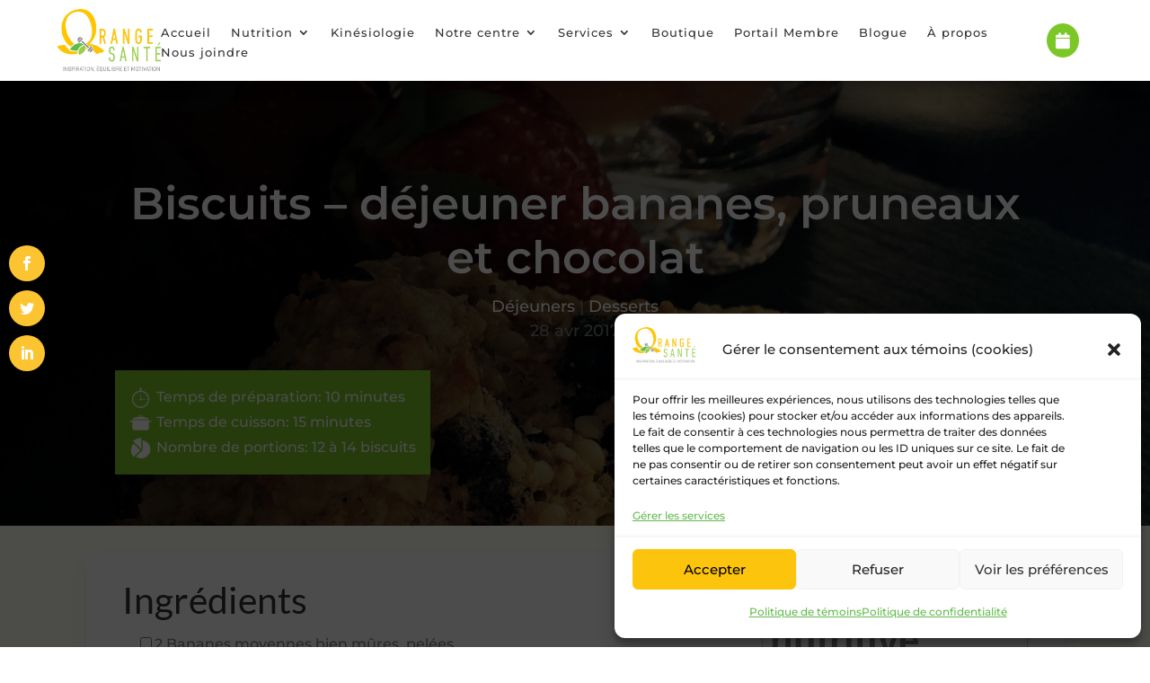

--- FILE ---
content_type: text/html; charset=UTF-8
request_url: https://orangesante.com/recette/biscuits-dejeuner-bananes-pruneaux-chocolat/
body_size: 27302
content:
<!DOCTYPE html>
<html lang="fr-FR">
<head>
	<meta charset="UTF-8" />
<meta http-equiv="X-UA-Compatible" content="IE=edge">
	<link rel="pingback" href="" />

	<script type="text/javascript">
		document.documentElement.className = 'js';
	</script>
	
	<link rel="preconnect" href="https://fonts.gstatic.com" crossorigin /><style id="et-builder-googlefonts-cached-inline">/* Original: https://fonts.googleapis.com/css?family=Lato:100,100italic,300,300italic,regular,italic,700,700italic,900,900italic|Montserrat:100,200,300,regular,500,600,700,800,900,100italic,200italic,300italic,italic,500italic,600italic,700italic,800italic,900italic&#038;subset=latin,latin-ext,cyrillic,cyrillic-ext,vietnamese&#038;display=swap *//* User Agent: Mozilla/5.0 (Unknown; Linux x86_64) AppleWebKit/538.1 (KHTML, like Gecko) Safari/538.1 Daum/4.1 */@font-face {font-family: 'Lato';font-style: italic;font-weight: 100;font-display: swap;src: url(https://fonts.gstatic.com/s/lato/v25/S6u-w4BMUTPHjxsIPx-mPCc.ttf) format('truetype');}@font-face {font-family: 'Lato';font-style: italic;font-weight: 300;font-display: swap;src: url(https://fonts.gstatic.com/s/lato/v25/S6u_w4BMUTPHjxsI9w2_FQfo.ttf) format('truetype');}@font-face {font-family: 'Lato';font-style: italic;font-weight: 400;font-display: swap;src: url(https://fonts.gstatic.com/s/lato/v25/S6u8w4BMUTPHjxsAUi-v.ttf) format('truetype');}@font-face {font-family: 'Lato';font-style: italic;font-weight: 700;font-display: swap;src: url(https://fonts.gstatic.com/s/lato/v25/S6u_w4BMUTPHjxsI5wq_FQfo.ttf) format('truetype');}@font-face {font-family: 'Lato';font-style: italic;font-weight: 900;font-display: swap;src: url(https://fonts.gstatic.com/s/lato/v25/S6u_w4BMUTPHjxsI3wi_FQfo.ttf) format('truetype');}@font-face {font-family: 'Lato';font-style: normal;font-weight: 100;font-display: swap;src: url(https://fonts.gstatic.com/s/lato/v25/S6u8w4BMUTPHh30AUi-v.ttf) format('truetype');}@font-face {font-family: 'Lato';font-style: normal;font-weight: 300;font-display: swap;src: url(https://fonts.gstatic.com/s/lato/v25/S6u9w4BMUTPHh7USSwaPHA.ttf) format('truetype');}@font-face {font-family: 'Lato';font-style: normal;font-weight: 400;font-display: swap;src: url(https://fonts.gstatic.com/s/lato/v25/S6uyw4BMUTPHjxAwWw.ttf) format('truetype');}@font-face {font-family: 'Lato';font-style: normal;font-weight: 700;font-display: swap;src: url(https://fonts.gstatic.com/s/lato/v25/S6u9w4BMUTPHh6UVSwaPHA.ttf) format('truetype');}@font-face {font-family: 'Lato';font-style: normal;font-weight: 900;font-display: swap;src: url(https://fonts.gstatic.com/s/lato/v25/S6u9w4BMUTPHh50XSwaPHA.ttf) format('truetype');}@font-face {font-family: 'Montserrat';font-style: italic;font-weight: 100;font-display: swap;src: url(https://fonts.gstatic.com/s/montserrat/v31/JTUFjIg1_i6t8kCHKm459Wx7xQYXK0vOoz6jq6R8WXZ0ow.ttf) format('truetype');}@font-face {font-family: 'Montserrat';font-style: italic;font-weight: 200;font-display: swap;src: url(https://fonts.gstatic.com/s/montserrat/v31/JTUFjIg1_i6t8kCHKm459Wx7xQYXK0vOoz6jqyR9WXZ0ow.ttf) format('truetype');}@font-face {font-family: 'Montserrat';font-style: italic;font-weight: 300;font-display: swap;src: url(https://fonts.gstatic.com/s/montserrat/v31/JTUFjIg1_i6t8kCHKm459Wx7xQYXK0vOoz6jq_p9WXZ0ow.ttf) format('truetype');}@font-face {font-family: 'Montserrat';font-style: italic;font-weight: 400;font-display: swap;src: url(https://fonts.gstatic.com/s/montserrat/v31/JTUFjIg1_i6t8kCHKm459Wx7xQYXK0vOoz6jq6R9WXZ0ow.ttf) format('truetype');}@font-face {font-family: 'Montserrat';font-style: italic;font-weight: 500;font-display: swap;src: url(https://fonts.gstatic.com/s/montserrat/v31/JTUFjIg1_i6t8kCHKm459Wx7xQYXK0vOoz6jq5Z9WXZ0ow.ttf) format('truetype');}@font-face {font-family: 'Montserrat';font-style: italic;font-weight: 600;font-display: swap;src: url(https://fonts.gstatic.com/s/montserrat/v31/JTUFjIg1_i6t8kCHKm459Wx7xQYXK0vOoz6jq3p6WXZ0ow.ttf) format('truetype');}@font-face {font-family: 'Montserrat';font-style: italic;font-weight: 700;font-display: swap;src: url(https://fonts.gstatic.com/s/montserrat/v31/JTUFjIg1_i6t8kCHKm459Wx7xQYXK0vOoz6jq0N6WXZ0ow.ttf) format('truetype');}@font-face {font-family: 'Montserrat';font-style: italic;font-weight: 800;font-display: swap;src: url(https://fonts.gstatic.com/s/montserrat/v31/JTUFjIg1_i6t8kCHKm459Wx7xQYXK0vOoz6jqyR6WXZ0ow.ttf) format('truetype');}@font-face {font-family: 'Montserrat';font-style: italic;font-weight: 900;font-display: swap;src: url(https://fonts.gstatic.com/s/montserrat/v31/JTUFjIg1_i6t8kCHKm459Wx7xQYXK0vOoz6jqw16WXZ0ow.ttf) format('truetype');}@font-face {font-family: 'Montserrat';font-style: normal;font-weight: 100;font-display: swap;src: url(https://fonts.gstatic.com/s/montserrat/v31/JTUHjIg1_i6t8kCHKm4532VJOt5-QNFgpCtr6Xw3aX8.ttf) format('truetype');}@font-face {font-family: 'Montserrat';font-style: normal;font-weight: 200;font-display: swap;src: url(https://fonts.gstatic.com/s/montserrat/v31/JTUHjIg1_i6t8kCHKm4532VJOt5-QNFgpCvr6Hw3aX8.ttf) format('truetype');}@font-face {font-family: 'Montserrat';font-style: normal;font-weight: 300;font-display: swap;src: url(https://fonts.gstatic.com/s/montserrat/v31/JTUHjIg1_i6t8kCHKm4532VJOt5-QNFgpCs16Hw3aX8.ttf) format('truetype');}@font-face {font-family: 'Montserrat';font-style: normal;font-weight: 400;font-display: swap;src: url(https://fonts.gstatic.com/s/montserrat/v31/JTUHjIg1_i6t8kCHKm4532VJOt5-QNFgpCtr6Hw3aX8.ttf) format('truetype');}@font-face {font-family: 'Montserrat';font-style: normal;font-weight: 500;font-display: swap;src: url(https://fonts.gstatic.com/s/montserrat/v31/JTUHjIg1_i6t8kCHKm4532VJOt5-QNFgpCtZ6Hw3aX8.ttf) format('truetype');}@font-face {font-family: 'Montserrat';font-style: normal;font-weight: 600;font-display: swap;src: url(https://fonts.gstatic.com/s/montserrat/v31/JTUHjIg1_i6t8kCHKm4532VJOt5-QNFgpCu173w3aX8.ttf) format('truetype');}@font-face {font-family: 'Montserrat';font-style: normal;font-weight: 700;font-display: swap;src: url(https://fonts.gstatic.com/s/montserrat/v31/JTUHjIg1_i6t8kCHKm4532VJOt5-QNFgpCuM73w3aX8.ttf) format('truetype');}@font-face {font-family: 'Montserrat';font-style: normal;font-weight: 800;font-display: swap;src: url(https://fonts.gstatic.com/s/montserrat/v31/JTUHjIg1_i6t8kCHKm4532VJOt5-QNFgpCvr73w3aX8.ttf) format('truetype');}@font-face {font-family: 'Montserrat';font-style: normal;font-weight: 900;font-display: swap;src: url(https://fonts.gstatic.com/s/montserrat/v31/JTUHjIg1_i6t8kCHKm4532VJOt5-QNFgpCvC73w3aX8.ttf) format('truetype');}/* User Agent: Mozilla/5.0 (Windows NT 6.1; WOW64; rv:27.0) Gecko/20100101 Firefox/27.0 */@font-face {font-family: 'Lato';font-style: italic;font-weight: 100;font-display: swap;src: url(https://fonts.gstatic.com/l/font?kit=S6u-w4BMUTPHjxsIPx-mPCQ&skey=3404b88e33a27f67&v=v25) format('woff');}@font-face {font-family: 'Lato';font-style: italic;font-weight: 300;font-display: swap;src: url(https://fonts.gstatic.com/l/font?kit=S6u_w4BMUTPHjxsI9w2_FQfr&skey=8107d606b7e3d38e&v=v25) format('woff');}@font-face {font-family: 'Lato';font-style: italic;font-weight: 400;font-display: swap;src: url(https://fonts.gstatic.com/l/font?kit=S6u8w4BMUTPHjxsAUi-s&skey=51512958f8cff7a8&v=v25) format('woff');}@font-face {font-family: 'Lato';font-style: italic;font-weight: 700;font-display: swap;src: url(https://fonts.gstatic.com/l/font?kit=S6u_w4BMUTPHjxsI5wq_FQfr&skey=5334e9c0b67702e2&v=v25) format('woff');}@font-face {font-family: 'Lato';font-style: italic;font-weight: 900;font-display: swap;src: url(https://fonts.gstatic.com/l/font?kit=S6u_w4BMUTPHjxsI3wi_FQfr&skey=4066143815f8bfc2&v=v25) format('woff');}@font-face {font-family: 'Lato';font-style: normal;font-weight: 100;font-display: swap;src: url(https://fonts.gstatic.com/l/font?kit=S6u8w4BMUTPHh30AUi-s&skey=cfa1ba7b04a1ba34&v=v25) format('woff');}@font-face {font-family: 'Lato';font-style: normal;font-weight: 300;font-display: swap;src: url(https://fonts.gstatic.com/l/font?kit=S6u9w4BMUTPHh7USSwaPHw&skey=91f32e07d083dd3a&v=v25) format('woff');}@font-face {font-family: 'Lato';font-style: normal;font-weight: 400;font-display: swap;src: url(https://fonts.gstatic.com/l/font?kit=S6uyw4BMUTPHjxAwWA&skey=2d58b92a99e1c086&v=v25) format('woff');}@font-face {font-family: 'Lato';font-style: normal;font-weight: 700;font-display: swap;src: url(https://fonts.gstatic.com/l/font?kit=S6u9w4BMUTPHh6UVSwaPHw&skey=3480a19627739c0d&v=v25) format('woff');}@font-face {font-family: 'Lato';font-style: normal;font-weight: 900;font-display: swap;src: url(https://fonts.gstatic.com/l/font?kit=S6u9w4BMUTPHh50XSwaPHw&skey=d01acf708cb3b73b&v=v25) format('woff');}@font-face {font-family: 'Montserrat';font-style: italic;font-weight: 100;font-display: swap;src: url(https://fonts.gstatic.com/l/font?kit=JTUFjIg1_i6t8kCHKm459Wx7xQYXK0vOoz6jq6R8WXZ0oA&skey=2d3c1187d5eede0f&v=v31) format('woff');}@font-face {font-family: 'Montserrat';font-style: italic;font-weight: 200;font-display: swap;src: url(https://fonts.gstatic.com/l/font?kit=JTUFjIg1_i6t8kCHKm459Wx7xQYXK0vOoz6jqyR9WXZ0oA&skey=2d3c1187d5eede0f&v=v31) format('woff');}@font-face {font-family: 'Montserrat';font-style: italic;font-weight: 300;font-display: swap;src: url(https://fonts.gstatic.com/l/font?kit=JTUFjIg1_i6t8kCHKm459Wx7xQYXK0vOoz6jq_p9WXZ0oA&skey=2d3c1187d5eede0f&v=v31) format('woff');}@font-face {font-family: 'Montserrat';font-style: italic;font-weight: 400;font-display: swap;src: url(https://fonts.gstatic.com/l/font?kit=JTUFjIg1_i6t8kCHKm459Wx7xQYXK0vOoz6jq6R9WXZ0oA&skey=2d3c1187d5eede0f&v=v31) format('woff');}@font-face {font-family: 'Montserrat';font-style: italic;font-weight: 500;font-display: swap;src: url(https://fonts.gstatic.com/l/font?kit=JTUFjIg1_i6t8kCHKm459Wx7xQYXK0vOoz6jq5Z9WXZ0oA&skey=2d3c1187d5eede0f&v=v31) format('woff');}@font-face {font-family: 'Montserrat';font-style: italic;font-weight: 600;font-display: swap;src: url(https://fonts.gstatic.com/l/font?kit=JTUFjIg1_i6t8kCHKm459Wx7xQYXK0vOoz6jq3p6WXZ0oA&skey=2d3c1187d5eede0f&v=v31) format('woff');}@font-face {font-family: 'Montserrat';font-style: italic;font-weight: 700;font-display: swap;src: url(https://fonts.gstatic.com/l/font?kit=JTUFjIg1_i6t8kCHKm459Wx7xQYXK0vOoz6jq0N6WXZ0oA&skey=2d3c1187d5eede0f&v=v31) format('woff');}@font-face {font-family: 'Montserrat';font-style: italic;font-weight: 800;font-display: swap;src: url(https://fonts.gstatic.com/l/font?kit=JTUFjIg1_i6t8kCHKm459Wx7xQYXK0vOoz6jqyR6WXZ0oA&skey=2d3c1187d5eede0f&v=v31) format('woff');}@font-face {font-family: 'Montserrat';font-style: italic;font-weight: 900;font-display: swap;src: url(https://fonts.gstatic.com/l/font?kit=JTUFjIg1_i6t8kCHKm459Wx7xQYXK0vOoz6jqw16WXZ0oA&skey=2d3c1187d5eede0f&v=v31) format('woff');}@font-face {font-family: 'Montserrat';font-style: normal;font-weight: 100;font-display: swap;src: url(https://fonts.gstatic.com/l/font?kit=JTUHjIg1_i6t8kCHKm4532VJOt5-QNFgpCtr6Xw3aXw&skey=7bc19f711c0de8f&v=v31) format('woff');}@font-face {font-family: 'Montserrat';font-style: normal;font-weight: 200;font-display: swap;src: url(https://fonts.gstatic.com/l/font?kit=JTUHjIg1_i6t8kCHKm4532VJOt5-QNFgpCvr6Hw3aXw&skey=7bc19f711c0de8f&v=v31) format('woff');}@font-face {font-family: 'Montserrat';font-style: normal;font-weight: 300;font-display: swap;src: url(https://fonts.gstatic.com/l/font?kit=JTUHjIg1_i6t8kCHKm4532VJOt5-QNFgpCs16Hw3aXw&skey=7bc19f711c0de8f&v=v31) format('woff');}@font-face {font-family: 'Montserrat';font-style: normal;font-weight: 400;font-display: swap;src: url(https://fonts.gstatic.com/l/font?kit=JTUHjIg1_i6t8kCHKm4532VJOt5-QNFgpCtr6Hw3aXw&skey=7bc19f711c0de8f&v=v31) format('woff');}@font-face {font-family: 'Montserrat';font-style: normal;font-weight: 500;font-display: swap;src: url(https://fonts.gstatic.com/l/font?kit=JTUHjIg1_i6t8kCHKm4532VJOt5-QNFgpCtZ6Hw3aXw&skey=7bc19f711c0de8f&v=v31) format('woff');}@font-face {font-family: 'Montserrat';font-style: normal;font-weight: 600;font-display: swap;src: url(https://fonts.gstatic.com/l/font?kit=JTUHjIg1_i6t8kCHKm4532VJOt5-QNFgpCu173w3aXw&skey=7bc19f711c0de8f&v=v31) format('woff');}@font-face {font-family: 'Montserrat';font-style: normal;font-weight: 700;font-display: swap;src: url(https://fonts.gstatic.com/l/font?kit=JTUHjIg1_i6t8kCHKm4532VJOt5-QNFgpCuM73w3aXw&skey=7bc19f711c0de8f&v=v31) format('woff');}@font-face {font-family: 'Montserrat';font-style: normal;font-weight: 800;font-display: swap;src: url(https://fonts.gstatic.com/l/font?kit=JTUHjIg1_i6t8kCHKm4532VJOt5-QNFgpCvr73w3aXw&skey=7bc19f711c0de8f&v=v31) format('woff');}@font-face {font-family: 'Montserrat';font-style: normal;font-weight: 900;font-display: swap;src: url(https://fonts.gstatic.com/l/font?kit=JTUHjIg1_i6t8kCHKm4532VJOt5-QNFgpCvC73w3aXw&skey=7bc19f711c0de8f&v=v31) format('woff');}/* User Agent: Mozilla/5.0 (Windows NT 6.3; rv:39.0) Gecko/20100101 Firefox/39.0 */@font-face {font-family: 'Lato';font-style: italic;font-weight: 100;font-display: swap;src: url(https://fonts.gstatic.com/s/lato/v25/S6u-w4BMUTPHjxsIPx-mPCI.woff2) format('woff2');}@font-face {font-family: 'Lato';font-style: italic;font-weight: 300;font-display: swap;src: url(https://fonts.gstatic.com/s/lato/v25/S6u_w4BMUTPHjxsI9w2_FQft.woff2) format('woff2');}@font-face {font-family: 'Lato';font-style: italic;font-weight: 400;font-display: swap;src: url(https://fonts.gstatic.com/s/lato/v25/S6u8w4BMUTPHjxsAUi-q.woff2) format('woff2');}@font-face {font-family: 'Lato';font-style: italic;font-weight: 700;font-display: swap;src: url(https://fonts.gstatic.com/s/lato/v25/S6u_w4BMUTPHjxsI5wq_FQft.woff2) format('woff2');}@font-face {font-family: 'Lato';font-style: italic;font-weight: 900;font-display: swap;src: url(https://fonts.gstatic.com/s/lato/v25/S6u_w4BMUTPHjxsI3wi_FQft.woff2) format('woff2');}@font-face {font-family: 'Lato';font-style: normal;font-weight: 100;font-display: swap;src: url(https://fonts.gstatic.com/s/lato/v25/S6u8w4BMUTPHh30AUi-q.woff2) format('woff2');}@font-face {font-family: 'Lato';font-style: normal;font-weight: 300;font-display: swap;src: url(https://fonts.gstatic.com/s/lato/v25/S6u9w4BMUTPHh7USSwaPGQ.woff2) format('woff2');}@font-face {font-family: 'Lato';font-style: normal;font-weight: 400;font-display: swap;src: url(https://fonts.gstatic.com/s/lato/v25/S6uyw4BMUTPHjxAwXg.woff2) format('woff2');}@font-face {font-family: 'Lato';font-style: normal;font-weight: 700;font-display: swap;src: url(https://fonts.gstatic.com/s/lato/v25/S6u9w4BMUTPHh6UVSwaPGQ.woff2) format('woff2');}@font-face {font-family: 'Lato';font-style: normal;font-weight: 900;font-display: swap;src: url(https://fonts.gstatic.com/s/lato/v25/S6u9w4BMUTPHh50XSwaPGQ.woff2) format('woff2');}@font-face {font-family: 'Montserrat';font-style: italic;font-weight: 100;font-display: swap;src: url(https://fonts.gstatic.com/s/montserrat/v31/JTUFjIg1_i6t8kCHKm459Wx7xQYXK0vOoz6jq6R8WXZ0pg.woff2) format('woff2');}@font-face {font-family: 'Montserrat';font-style: italic;font-weight: 200;font-display: swap;src: url(https://fonts.gstatic.com/s/montserrat/v31/JTUFjIg1_i6t8kCHKm459Wx7xQYXK0vOoz6jqyR9WXZ0pg.woff2) format('woff2');}@font-face {font-family: 'Montserrat';font-style: italic;font-weight: 300;font-display: swap;src: url(https://fonts.gstatic.com/s/montserrat/v31/JTUFjIg1_i6t8kCHKm459Wx7xQYXK0vOoz6jq_p9WXZ0pg.woff2) format('woff2');}@font-face {font-family: 'Montserrat';font-style: italic;font-weight: 400;font-display: swap;src: url(https://fonts.gstatic.com/s/montserrat/v31/JTUFjIg1_i6t8kCHKm459Wx7xQYXK0vOoz6jq6R9WXZ0pg.woff2) format('woff2');}@font-face {font-family: 'Montserrat';font-style: italic;font-weight: 500;font-display: swap;src: url(https://fonts.gstatic.com/s/montserrat/v31/JTUFjIg1_i6t8kCHKm459Wx7xQYXK0vOoz6jq5Z9WXZ0pg.woff2) format('woff2');}@font-face {font-family: 'Montserrat';font-style: italic;font-weight: 600;font-display: swap;src: url(https://fonts.gstatic.com/s/montserrat/v31/JTUFjIg1_i6t8kCHKm459Wx7xQYXK0vOoz6jq3p6WXZ0pg.woff2) format('woff2');}@font-face {font-family: 'Montserrat';font-style: italic;font-weight: 700;font-display: swap;src: url(https://fonts.gstatic.com/s/montserrat/v31/JTUFjIg1_i6t8kCHKm459Wx7xQYXK0vOoz6jq0N6WXZ0pg.woff2) format('woff2');}@font-face {font-family: 'Montserrat';font-style: italic;font-weight: 800;font-display: swap;src: url(https://fonts.gstatic.com/s/montserrat/v31/JTUFjIg1_i6t8kCHKm459Wx7xQYXK0vOoz6jqyR6WXZ0pg.woff2) format('woff2');}@font-face {font-family: 'Montserrat';font-style: italic;font-weight: 900;font-display: swap;src: url(https://fonts.gstatic.com/s/montserrat/v31/JTUFjIg1_i6t8kCHKm459Wx7xQYXK0vOoz6jqw16WXZ0pg.woff2) format('woff2');}@font-face {font-family: 'Montserrat';font-style: normal;font-weight: 100;font-display: swap;src: url(https://fonts.gstatic.com/s/montserrat/v31/JTUHjIg1_i6t8kCHKm4532VJOt5-QNFgpCtr6Xw3aXo.woff2) format('woff2');}@font-face {font-family: 'Montserrat';font-style: normal;font-weight: 200;font-display: swap;src: url(https://fonts.gstatic.com/s/montserrat/v31/JTUHjIg1_i6t8kCHKm4532VJOt5-QNFgpCvr6Hw3aXo.woff2) format('woff2');}@font-face {font-family: 'Montserrat';font-style: normal;font-weight: 300;font-display: swap;src: url(https://fonts.gstatic.com/s/montserrat/v31/JTUHjIg1_i6t8kCHKm4532VJOt5-QNFgpCs16Hw3aXo.woff2) format('woff2');}@font-face {font-family: 'Montserrat';font-style: normal;font-weight: 400;font-display: swap;src: url(https://fonts.gstatic.com/s/montserrat/v31/JTUHjIg1_i6t8kCHKm4532VJOt5-QNFgpCtr6Hw3aXo.woff2) format('woff2');}@font-face {font-family: 'Montserrat';font-style: normal;font-weight: 500;font-display: swap;src: url(https://fonts.gstatic.com/s/montserrat/v31/JTUHjIg1_i6t8kCHKm4532VJOt5-QNFgpCtZ6Hw3aXo.woff2) format('woff2');}@font-face {font-family: 'Montserrat';font-style: normal;font-weight: 600;font-display: swap;src: url(https://fonts.gstatic.com/s/montserrat/v31/JTUHjIg1_i6t8kCHKm4532VJOt5-QNFgpCu173w3aXo.woff2) format('woff2');}@font-face {font-family: 'Montserrat';font-style: normal;font-weight: 700;font-display: swap;src: url(https://fonts.gstatic.com/s/montserrat/v31/JTUHjIg1_i6t8kCHKm4532VJOt5-QNFgpCuM73w3aXo.woff2) format('woff2');}@font-face {font-family: 'Montserrat';font-style: normal;font-weight: 800;font-display: swap;src: url(https://fonts.gstatic.com/s/montserrat/v31/JTUHjIg1_i6t8kCHKm4532VJOt5-QNFgpCvr73w3aXo.woff2) format('woff2');}@font-face {font-family: 'Montserrat';font-style: normal;font-weight: 900;font-display: swap;src: url(https://fonts.gstatic.com/s/montserrat/v31/JTUHjIg1_i6t8kCHKm4532VJOt5-QNFgpCvC73w3aXo.woff2) format('woff2');}</style><meta name='robots' content='index, follow, max-image-preview:large, max-snippet:-1, max-video-preview:-1' />
<script type="text/javascript">
			let jqueryParams=[],jQuery=function(r){return jqueryParams=[...jqueryParams,r],jQuery},$=function(r){return jqueryParams=[...jqueryParams,r],$};window.jQuery=jQuery,window.$=jQuery;let customHeadScripts=!1;jQuery.fn=jQuery.prototype={},$.fn=jQuery.prototype={},jQuery.noConflict=function(r){if(window.jQuery)return jQuery=window.jQuery,$=window.jQuery,customHeadScripts=!0,jQuery.noConflict},jQuery.ready=function(r){jqueryParams=[...jqueryParams,r]},$.ready=function(r){jqueryParams=[...jqueryParams,r]},jQuery.load=function(r){jqueryParams=[...jqueryParams,r]},$.load=function(r){jqueryParams=[...jqueryParams,r]},jQuery.fn.ready=function(r){jqueryParams=[...jqueryParams,r]},$.fn.ready=function(r){jqueryParams=[...jqueryParams,r]};</script>
	<!-- This site is optimized with the Yoast SEO plugin v26.3 - https://yoast.com/wordpress/plugins/seo/ -->
	<title>Biscuits - déjeuner bananes, pruneaux et chocolat - Orange Santé</title>
	<link rel="canonical" href="https://orangesante.com/recette/biscuits-dejeuner-bananes-pruneaux-chocolat/" />
	<meta property="og:locale" content="fr_FR" />
	<meta property="og:type" content="article" />
	<meta property="og:title" content="Biscuits - déjeuner bananes, pruneaux et chocolat - Orange Santé" />
	<meta property="og:description" content="Recette fournie par En passant Comptoir santé" />
	<meta property="og:url" content="https://orangesante.com/recette/biscuits-dejeuner-bananes-pruneaux-chocolat/" />
	<meta property="og:site_name" content="Orange Santé" />
	<meta property="article:publisher" content="https://facebook.com/orangesante" />
	<meta property="og:image" content="https://orangesante.com/wp-content/uploads/2017/04/Biscuits-dejeuner-banane-pruneaux-et-chocolat.jpg" />
	<meta property="og:image:width" content="1478" />
	<meta property="og:image:height" content="1419" />
	<meta property="og:image:type" content="image/jpeg" />
	<meta name="twitter:card" content="summary_large_image" />
	<script type="application/ld+json" class="yoast-schema-graph">{"@context":"https://schema.org","@graph":[{"@type":"WebPage","@id":"https://orangesante.com/recette/biscuits-dejeuner-bananes-pruneaux-chocolat/","url":"https://orangesante.com/recette/biscuits-dejeuner-bananes-pruneaux-chocolat/","name":"Biscuits - déjeuner bananes, pruneaux et chocolat - Orange Santé","isPartOf":{"@id":"https://orangesante.com/#website"},"primaryImageOfPage":{"@id":"https://orangesante.com/recette/biscuits-dejeuner-bananes-pruneaux-chocolat/#primaryimage"},"image":{"@id":"https://orangesante.com/recette/biscuits-dejeuner-bananes-pruneaux-chocolat/#primaryimage"},"thumbnailUrl":"https://orangesante.com/wp-content/uploads/2017/04/Biscuits-dejeuner-banane-pruneaux-et-chocolat.jpg","datePublished":"2017-04-28T21:24:51+00:00","breadcrumb":{"@id":"https://orangesante.com/recette/biscuits-dejeuner-bananes-pruneaux-chocolat/#breadcrumb"},"inLanguage":"fr-FR","potentialAction":[{"@type":"ReadAction","target":["https://orangesante.com/recette/biscuits-dejeuner-bananes-pruneaux-chocolat/"]}]},{"@type":"ImageObject","inLanguage":"fr-FR","@id":"https://orangesante.com/recette/biscuits-dejeuner-bananes-pruneaux-chocolat/#primaryimage","url":"https://orangesante.com/wp-content/uploads/2017/04/Biscuits-dejeuner-banane-pruneaux-et-chocolat.jpg","contentUrl":"https://orangesante.com/wp-content/uploads/2017/04/Biscuits-dejeuner-banane-pruneaux-et-chocolat.jpg","width":1478,"height":1419},{"@type":"BreadcrumbList","@id":"https://orangesante.com/recette/biscuits-dejeuner-bananes-pruneaux-chocolat/#breadcrumb","itemListElement":[{"@type":"ListItem","position":1,"name":"Home","item":"https://orangesante.com/"},{"@type":"ListItem","position":2,"name":"Recettes","item":"https://orangesante.com/recette/"},{"@type":"ListItem","position":3,"name":"Biscuits &#8211; déjeuner bananes, pruneaux et chocolat"}]},{"@type":"WebSite","@id":"https://orangesante.com/#website","url":"https://orangesante.com/","name":"Orange Santé","description":"Inspiration, équilibre, motivation","publisher":{"@id":"https://orangesante.com/#organization"},"potentialAction":[{"@type":"SearchAction","target":{"@type":"EntryPoint","urlTemplate":"https://orangesante.com/?s={search_term_string}"},"query-input":{"@type":"PropertyValueSpecification","valueRequired":true,"valueName":"search_term_string"}}],"inLanguage":"fr-FR"},{"@type":"Organization","@id":"https://orangesante.com/#organization","name":"Orange Santé","url":"https://orangesante.com/","logo":{"@type":"ImageObject","inLanguage":"fr-FR","@id":"https://orangesante.com/#/schema/logo/image/","url":"https://orangesante.com/wp-content/uploads/2024/11/LOGO-OS-2024-4.25-x-3.5-po-plus-petit-1-1.png","contentUrl":"https://orangesante.com/wp-content/uploads/2024/11/LOGO-OS-2024-4.25-x-3.5-po-plus-petit-1-1.png","width":204,"height":168,"caption":"Orange Santé"},"image":{"@id":"https://orangesante.com/#/schema/logo/image/"},"sameAs":["https://facebook.com/orangesante"]}]}</script>
	<!-- / Yoast SEO plugin. -->


<link rel='dns-prefetch' href='//fonts.googleapis.com' />
<link rel="alternate" type="application/rss+xml" title="Orange Santé &raquo; Flux" href="https://orangesante.com/feed/" />
<link rel="alternate" type="application/rss+xml" title="Orange Santé &raquo; Flux des commentaires" href="https://orangesante.com/comments/feed/" />
<meta content="orange sante divi v.1.0" name="generator"/><link rel='stylesheet' id='wp-components-css' href='https://orangesante.com/wp-includes/css/dist/components/style.min.css?ver=6.8.3' type='text/css' media='all' />
<link rel='stylesheet' id='wp-preferences-css' href='https://orangesante.com/wp-includes/css/dist/preferences/style.min.css?ver=6.8.3' type='text/css' media='all' />
<link rel='stylesheet' id='wp-block-editor-css' href='https://orangesante.com/wp-includes/css/dist/block-editor/style.min.css?ver=6.8.3' type='text/css' media='all' />
<link rel='stylesheet' id='wp-reusable-blocks-css' href='https://orangesante.com/wp-includes/css/dist/reusable-blocks/style.min.css?ver=6.8.3' type='text/css' media='all' />
<link rel='stylesheet' id='wp-patterns-css' href='https://orangesante.com/wp-includes/css/dist/patterns/style.min.css?ver=6.8.3' type='text/css' media='all' />
<link rel='stylesheet' id='wp-editor-css' href='https://orangesante.com/wp-includes/css/dist/editor/style.min.css?ver=6.8.3' type='text/css' media='all' />
<link rel='stylesheet' id='toolset-common-es-css' href='https://orangesante.com/wp-content/plugins/wp-views/vendor/toolset/common-es/public/toolset-common-es.css?ver=120000' type='text/css' media='all' />
<link rel='stylesheet' id='toolset_blocks-style-css-css' href='https://orangesante.com/wp-content/plugins/wp-views/vendor/toolset/blocks/public/css/style.css?ver=1.1.0' type='text/css' media='all' />
<link rel='stylesheet' id='wp-block-library-css' href='https://orangesante.com/wp-includes/css/dist/block-library/style.min.css?ver=6.8.3' type='text/css' media='all' />
<style id='wp-block-library-theme-inline-css' type='text/css'>
.wp-block-audio :where(figcaption){color:#555;font-size:13px;text-align:center}.is-dark-theme .wp-block-audio :where(figcaption){color:#ffffffa6}.wp-block-audio{margin:0 0 1em}.wp-block-code{border:1px solid #ccc;border-radius:4px;font-family:Menlo,Consolas,monaco,monospace;padding:.8em 1em}.wp-block-embed :where(figcaption){color:#555;font-size:13px;text-align:center}.is-dark-theme .wp-block-embed :where(figcaption){color:#ffffffa6}.wp-block-embed{margin:0 0 1em}.blocks-gallery-caption{color:#555;font-size:13px;text-align:center}.is-dark-theme .blocks-gallery-caption{color:#ffffffa6}:root :where(.wp-block-image figcaption){color:#555;font-size:13px;text-align:center}.is-dark-theme :root :where(.wp-block-image figcaption){color:#ffffffa6}.wp-block-image{margin:0 0 1em}.wp-block-pullquote{border-bottom:4px solid;border-top:4px solid;color:currentColor;margin-bottom:1.75em}.wp-block-pullquote cite,.wp-block-pullquote footer,.wp-block-pullquote__citation{color:currentColor;font-size:.8125em;font-style:normal;text-transform:uppercase}.wp-block-quote{border-left:.25em solid;margin:0 0 1.75em;padding-left:1em}.wp-block-quote cite,.wp-block-quote footer{color:currentColor;font-size:.8125em;font-style:normal;position:relative}.wp-block-quote:where(.has-text-align-right){border-left:none;border-right:.25em solid;padding-left:0;padding-right:1em}.wp-block-quote:where(.has-text-align-center){border:none;padding-left:0}.wp-block-quote.is-large,.wp-block-quote.is-style-large,.wp-block-quote:where(.is-style-plain){border:none}.wp-block-search .wp-block-search__label{font-weight:700}.wp-block-search__button{border:1px solid #ccc;padding:.375em .625em}:where(.wp-block-group.has-background){padding:1.25em 2.375em}.wp-block-separator.has-css-opacity{opacity:.4}.wp-block-separator{border:none;border-bottom:2px solid;margin-left:auto;margin-right:auto}.wp-block-separator.has-alpha-channel-opacity{opacity:1}.wp-block-separator:not(.is-style-wide):not(.is-style-dots){width:100px}.wp-block-separator.has-background:not(.is-style-dots){border-bottom:none;height:1px}.wp-block-separator.has-background:not(.is-style-wide):not(.is-style-dots){height:2px}.wp-block-table{margin:0 0 1em}.wp-block-table td,.wp-block-table th{word-break:normal}.wp-block-table :where(figcaption){color:#555;font-size:13px;text-align:center}.is-dark-theme .wp-block-table :where(figcaption){color:#ffffffa6}.wp-block-video :where(figcaption){color:#555;font-size:13px;text-align:center}.is-dark-theme .wp-block-video :where(figcaption){color:#ffffffa6}.wp-block-video{margin:0 0 1em}:root :where(.wp-block-template-part.has-background){margin-bottom:0;margin-top:0;padding:1.25em 2.375em}
</style>
<style id='qsm-quiz-style-inline-css' type='text/css'>


</style>
<link rel='stylesheet' id='view_editor_gutenberg_frontend_assets-css' href='https://orangesante.com/wp-content/plugins/wp-views/public/css/views-frontend.css?ver=3.1.0' type='text/css' media='all' />
<style id='global-styles-inline-css' type='text/css'>
:root{--wp--preset--aspect-ratio--square: 1;--wp--preset--aspect-ratio--4-3: 4/3;--wp--preset--aspect-ratio--3-4: 3/4;--wp--preset--aspect-ratio--3-2: 3/2;--wp--preset--aspect-ratio--2-3: 2/3;--wp--preset--aspect-ratio--16-9: 16/9;--wp--preset--aspect-ratio--9-16: 9/16;--wp--preset--color--black: #000000;--wp--preset--color--cyan-bluish-gray: #abb8c3;--wp--preset--color--white: #ffffff;--wp--preset--color--pale-pink: #f78da7;--wp--preset--color--vivid-red: #cf2e2e;--wp--preset--color--luminous-vivid-orange: #ff6900;--wp--preset--color--luminous-vivid-amber: #fcb900;--wp--preset--color--light-green-cyan: #7bdcb5;--wp--preset--color--vivid-green-cyan: #00d084;--wp--preset--color--pale-cyan-blue: #8ed1fc;--wp--preset--color--vivid-cyan-blue: #0693e3;--wp--preset--color--vivid-purple: #9b51e0;--wp--preset--gradient--vivid-cyan-blue-to-vivid-purple: linear-gradient(135deg,rgba(6,147,227,1) 0%,rgb(155,81,224) 100%);--wp--preset--gradient--light-green-cyan-to-vivid-green-cyan: linear-gradient(135deg,rgb(122,220,180) 0%,rgb(0,208,130) 100%);--wp--preset--gradient--luminous-vivid-amber-to-luminous-vivid-orange: linear-gradient(135deg,rgba(252,185,0,1) 0%,rgba(255,105,0,1) 100%);--wp--preset--gradient--luminous-vivid-orange-to-vivid-red: linear-gradient(135deg,rgba(255,105,0,1) 0%,rgb(207,46,46) 100%);--wp--preset--gradient--very-light-gray-to-cyan-bluish-gray: linear-gradient(135deg,rgb(238,238,238) 0%,rgb(169,184,195) 100%);--wp--preset--gradient--cool-to-warm-spectrum: linear-gradient(135deg,rgb(74,234,220) 0%,rgb(151,120,209) 20%,rgb(207,42,186) 40%,rgb(238,44,130) 60%,rgb(251,105,98) 80%,rgb(254,248,76) 100%);--wp--preset--gradient--blush-light-purple: linear-gradient(135deg,rgb(255,206,236) 0%,rgb(152,150,240) 100%);--wp--preset--gradient--blush-bordeaux: linear-gradient(135deg,rgb(254,205,165) 0%,rgb(254,45,45) 50%,rgb(107,0,62) 100%);--wp--preset--gradient--luminous-dusk: linear-gradient(135deg,rgb(255,203,112) 0%,rgb(199,81,192) 50%,rgb(65,88,208) 100%);--wp--preset--gradient--pale-ocean: linear-gradient(135deg,rgb(255,245,203) 0%,rgb(182,227,212) 50%,rgb(51,167,181) 100%);--wp--preset--gradient--electric-grass: linear-gradient(135deg,rgb(202,248,128) 0%,rgb(113,206,126) 100%);--wp--preset--gradient--midnight: linear-gradient(135deg,rgb(2,3,129) 0%,rgb(40,116,252) 100%);--wp--preset--font-size--small: 13px;--wp--preset--font-size--medium: 20px;--wp--preset--font-size--large: 36px;--wp--preset--font-size--x-large: 42px;--wp--preset--spacing--20: 0.44rem;--wp--preset--spacing--30: 0.67rem;--wp--preset--spacing--40: 1rem;--wp--preset--spacing--50: 1.5rem;--wp--preset--spacing--60: 2.25rem;--wp--preset--spacing--70: 3.38rem;--wp--preset--spacing--80: 5.06rem;--wp--preset--shadow--natural: 6px 6px 9px rgba(0, 0, 0, 0.2);--wp--preset--shadow--deep: 12px 12px 50px rgba(0, 0, 0, 0.4);--wp--preset--shadow--sharp: 6px 6px 0px rgba(0, 0, 0, 0.2);--wp--preset--shadow--outlined: 6px 6px 0px -3px rgba(255, 255, 255, 1), 6px 6px rgba(0, 0, 0, 1);--wp--preset--shadow--crisp: 6px 6px 0px rgba(0, 0, 0, 1);}:root { --wp--style--global--content-size: 823px;--wp--style--global--wide-size: 1080px; }:where(body) { margin: 0; }.wp-site-blocks > .alignleft { float: left; margin-right: 2em; }.wp-site-blocks > .alignright { float: right; margin-left: 2em; }.wp-site-blocks > .aligncenter { justify-content: center; margin-left: auto; margin-right: auto; }:where(.is-layout-flex){gap: 0.5em;}:where(.is-layout-grid){gap: 0.5em;}.is-layout-flow > .alignleft{float: left;margin-inline-start: 0;margin-inline-end: 2em;}.is-layout-flow > .alignright{float: right;margin-inline-start: 2em;margin-inline-end: 0;}.is-layout-flow > .aligncenter{margin-left: auto !important;margin-right: auto !important;}.is-layout-constrained > .alignleft{float: left;margin-inline-start: 0;margin-inline-end: 2em;}.is-layout-constrained > .alignright{float: right;margin-inline-start: 2em;margin-inline-end: 0;}.is-layout-constrained > .aligncenter{margin-left: auto !important;margin-right: auto !important;}.is-layout-constrained > :where(:not(.alignleft):not(.alignright):not(.alignfull)){max-width: var(--wp--style--global--content-size);margin-left: auto !important;margin-right: auto !important;}.is-layout-constrained > .alignwide{max-width: var(--wp--style--global--wide-size);}body .is-layout-flex{display: flex;}.is-layout-flex{flex-wrap: wrap;align-items: center;}.is-layout-flex > :is(*, div){margin: 0;}body .is-layout-grid{display: grid;}.is-layout-grid > :is(*, div){margin: 0;}body{padding-top: 0px;padding-right: 0px;padding-bottom: 0px;padding-left: 0px;}:root :where(.wp-element-button, .wp-block-button__link){background-color: #32373c;border-width: 0;color: #fff;font-family: inherit;font-size: inherit;line-height: inherit;padding: calc(0.667em + 2px) calc(1.333em + 2px);text-decoration: none;}.has-black-color{color: var(--wp--preset--color--black) !important;}.has-cyan-bluish-gray-color{color: var(--wp--preset--color--cyan-bluish-gray) !important;}.has-white-color{color: var(--wp--preset--color--white) !important;}.has-pale-pink-color{color: var(--wp--preset--color--pale-pink) !important;}.has-vivid-red-color{color: var(--wp--preset--color--vivid-red) !important;}.has-luminous-vivid-orange-color{color: var(--wp--preset--color--luminous-vivid-orange) !important;}.has-luminous-vivid-amber-color{color: var(--wp--preset--color--luminous-vivid-amber) !important;}.has-light-green-cyan-color{color: var(--wp--preset--color--light-green-cyan) !important;}.has-vivid-green-cyan-color{color: var(--wp--preset--color--vivid-green-cyan) !important;}.has-pale-cyan-blue-color{color: var(--wp--preset--color--pale-cyan-blue) !important;}.has-vivid-cyan-blue-color{color: var(--wp--preset--color--vivid-cyan-blue) !important;}.has-vivid-purple-color{color: var(--wp--preset--color--vivid-purple) !important;}.has-black-background-color{background-color: var(--wp--preset--color--black) !important;}.has-cyan-bluish-gray-background-color{background-color: var(--wp--preset--color--cyan-bluish-gray) !important;}.has-white-background-color{background-color: var(--wp--preset--color--white) !important;}.has-pale-pink-background-color{background-color: var(--wp--preset--color--pale-pink) !important;}.has-vivid-red-background-color{background-color: var(--wp--preset--color--vivid-red) !important;}.has-luminous-vivid-orange-background-color{background-color: var(--wp--preset--color--luminous-vivid-orange) !important;}.has-luminous-vivid-amber-background-color{background-color: var(--wp--preset--color--luminous-vivid-amber) !important;}.has-light-green-cyan-background-color{background-color: var(--wp--preset--color--light-green-cyan) !important;}.has-vivid-green-cyan-background-color{background-color: var(--wp--preset--color--vivid-green-cyan) !important;}.has-pale-cyan-blue-background-color{background-color: var(--wp--preset--color--pale-cyan-blue) !important;}.has-vivid-cyan-blue-background-color{background-color: var(--wp--preset--color--vivid-cyan-blue) !important;}.has-vivid-purple-background-color{background-color: var(--wp--preset--color--vivid-purple) !important;}.has-black-border-color{border-color: var(--wp--preset--color--black) !important;}.has-cyan-bluish-gray-border-color{border-color: var(--wp--preset--color--cyan-bluish-gray) !important;}.has-white-border-color{border-color: var(--wp--preset--color--white) !important;}.has-pale-pink-border-color{border-color: var(--wp--preset--color--pale-pink) !important;}.has-vivid-red-border-color{border-color: var(--wp--preset--color--vivid-red) !important;}.has-luminous-vivid-orange-border-color{border-color: var(--wp--preset--color--luminous-vivid-orange) !important;}.has-luminous-vivid-amber-border-color{border-color: var(--wp--preset--color--luminous-vivid-amber) !important;}.has-light-green-cyan-border-color{border-color: var(--wp--preset--color--light-green-cyan) !important;}.has-vivid-green-cyan-border-color{border-color: var(--wp--preset--color--vivid-green-cyan) !important;}.has-pale-cyan-blue-border-color{border-color: var(--wp--preset--color--pale-cyan-blue) !important;}.has-vivid-cyan-blue-border-color{border-color: var(--wp--preset--color--vivid-cyan-blue) !important;}.has-vivid-purple-border-color{border-color: var(--wp--preset--color--vivid-purple) !important;}.has-vivid-cyan-blue-to-vivid-purple-gradient-background{background: var(--wp--preset--gradient--vivid-cyan-blue-to-vivid-purple) !important;}.has-light-green-cyan-to-vivid-green-cyan-gradient-background{background: var(--wp--preset--gradient--light-green-cyan-to-vivid-green-cyan) !important;}.has-luminous-vivid-amber-to-luminous-vivid-orange-gradient-background{background: var(--wp--preset--gradient--luminous-vivid-amber-to-luminous-vivid-orange) !important;}.has-luminous-vivid-orange-to-vivid-red-gradient-background{background: var(--wp--preset--gradient--luminous-vivid-orange-to-vivid-red) !important;}.has-very-light-gray-to-cyan-bluish-gray-gradient-background{background: var(--wp--preset--gradient--very-light-gray-to-cyan-bluish-gray) !important;}.has-cool-to-warm-spectrum-gradient-background{background: var(--wp--preset--gradient--cool-to-warm-spectrum) !important;}.has-blush-light-purple-gradient-background{background: var(--wp--preset--gradient--blush-light-purple) !important;}.has-blush-bordeaux-gradient-background{background: var(--wp--preset--gradient--blush-bordeaux) !important;}.has-luminous-dusk-gradient-background{background: var(--wp--preset--gradient--luminous-dusk) !important;}.has-pale-ocean-gradient-background{background: var(--wp--preset--gradient--pale-ocean) !important;}.has-electric-grass-gradient-background{background: var(--wp--preset--gradient--electric-grass) !important;}.has-midnight-gradient-background{background: var(--wp--preset--gradient--midnight) !important;}.has-small-font-size{font-size: var(--wp--preset--font-size--small) !important;}.has-medium-font-size{font-size: var(--wp--preset--font-size--medium) !important;}.has-large-font-size{font-size: var(--wp--preset--font-size--large) !important;}.has-x-large-font-size{font-size: var(--wp--preset--font-size--x-large) !important;}
:where(.wp-block-post-template.is-layout-flex){gap: 1.25em;}:where(.wp-block-post-template.is-layout-grid){gap: 1.25em;}
:where(.wp-block-columns.is-layout-flex){gap: 2em;}:where(.wp-block-columns.is-layout-grid){gap: 2em;}
:root :where(.wp-block-pullquote){font-size: 1.5em;line-height: 1.6;}
</style>
<link rel='stylesheet' id='asrafp-styles-css' href='https://orangesante.com/wp-content/plugins/ajax-filter-posts-master/assets/css/post-grid-styles.min.css?ver=2.0.2' type='text/css' media='all' />
<link rel='stylesheet' id='contact-form-7-css' href='https://orangesante.com/wp-content/plugins/contact-form-7/includes/css/styles.css?ver=6.1.3' type='text/css' media='all' />
<link rel='stylesheet' id='dica-builder-styles-css' href='https://orangesante.com/wp-content/plugins/dg-divi-carousel/assets/css/dica-builder.css?ver=3.0.0' type='text/css' media='all' />
<link rel='stylesheet' id='dica-lightbox-styles-css' href='https://orangesante.com/wp-content/plugins/dg-divi-carousel/styles/light-box-styles.css?ver=3.0.0' type='text/css' media='all' />
<link rel='stylesheet' id='swipe-style-css' href='https://orangesante.com/wp-content/plugins/dg-divi-carousel/styles/swiper.min.css?ver=3.0.0' type='text/css' media='all' />
<link rel='stylesheet' id='et_pb_dmb_breadcrumbs-css-css' href='https://orangesante.com/wp-content/plugins/divi-module-breadcrumbs/style.css?ver=6.8.3' type='text/css' media='all' />
<link rel='stylesheet' id='wp-postratings-css' href='https://orangesante.com/wp-content/plugins/wp-postratings/css/postratings-css.css?ver=1.91.2' type='text/css' media='all' />
<link rel='stylesheet' id='cmplz-general-css' href='https://orangesante.com/wp-content/plugins/complianz-gdpr/assets/css/cookieblocker.min.css?ver=1765988287' type='text/css' media='all' />
<link rel='stylesheet' id='et_monarch-css-css' href='https://orangesante.com/wp-content/plugins/monarch/css/style.css?ver=1.4.14' type='text/css' media='all' />
<link rel='stylesheet' id='et-gf-open-sans-css' href='https://fonts.googleapis.com/css?family=Open+Sans:400,700' type='text/css' media='all' />
<link rel='stylesheet' id='divi-carousel-styles-css' href='https://orangesante.com/wp-content/plugins/dg-divi-carousel/styles/style.min.css?ver=3.0.0' type='text/css' media='all' />
<link rel='stylesheet' id='sumo-styles-css' href='https://orangesante.com/wp-content/plugins/divi-sumo-lite/styles/style.min.css?ver=1.0.0' type='text/css' media='all' />
<link rel='stylesheet' id='mhmm-styles-css' href='https://orangesante.com/wp-content/plugins/mhmm/styles/style.min.css?ver=1.0.0' type='text/css' media='all' />
<link rel='stylesheet' id='tablepress-default-css' href='https://orangesante.com/wp-content/plugins/tablepress/css/build/default.css?ver=3.2.6' type='text/css' media='all' />
<link rel='stylesheet' id='mediaelement-css' href='https://orangesante.com/wp-includes/js/mediaelement/mediaelementplayer-legacy.min.css?ver=4.2.17' type='text/css' media='all' />
<link rel='stylesheet' id='wp-mediaelement-css' href='https://orangesante.com/wp-includes/js/mediaelement/wp-mediaelement.min.css?ver=6.8.3' type='text/css' media='all' />
<link rel='stylesheet' id='views-pagination-style-css' href='https://orangesante.com/wp-content/plugins/wp-views/embedded/res/css/wpv-pagination.css?ver=3.1.0' type='text/css' media='all' />
<style id='views-pagination-style-inline-css' type='text/css'>
.wpv-sort-list-dropdown.wpv-sort-list-dropdown-style-default > span.wpv-sort-list,.wpv-sort-list-dropdown.wpv-sort-list-dropdown-style-default .wpv-sort-list-item {border-color: #cdcdcd;}.wpv-sort-list-dropdown.wpv-sort-list-dropdown-style-default .wpv-sort-list-item a {color: #444;background-color: #fff;}.wpv-sort-list-dropdown.wpv-sort-list-dropdown-style-default a:hover,.wpv-sort-list-dropdown.wpv-sort-list-dropdown-style-default a:focus {color: #000;background-color: #eee;}.wpv-sort-list-dropdown.wpv-sort-list-dropdown-style-default .wpv-sort-list-item.wpv-sort-list-current a {color: #000;background-color: #eee;}.wpv-sort-list-dropdown.wpv-sort-list-dropdown-style-grey > span.wpv-sort-list,.wpv-sort-list-dropdown.wpv-sort-list-dropdown-style-grey .wpv-sort-list-item {border-color: #cdcdcd;}.wpv-sort-list-dropdown.wpv-sort-list-dropdown-style-grey .wpv-sort-list-item a {color: #444;background-color: #eeeeee;}.wpv-sort-list-dropdown.wpv-sort-list-dropdown-style-grey a:hover,.wpv-sort-list-dropdown.wpv-sort-list-dropdown-style-grey a:focus {color: #000;background-color: #e5e5e5;}.wpv-sort-list-dropdown.wpv-sort-list-dropdown-style-grey .wpv-sort-list-item.wpv-sort-list-current a {color: #000;background-color: #e5e5e5;}.wpv-sort-list-dropdown.wpv-sort-list-dropdown-style-blue > span.wpv-sort-list,.wpv-sort-list-dropdown.wpv-sort-list-dropdown-style-blue .wpv-sort-list-item {border-color: #0099cc;}.wpv-sort-list-dropdown.wpv-sort-list-dropdown-style-blue .wpv-sort-list-item a {color: #444;background-color: #cbddeb;}.wpv-sort-list-dropdown.wpv-sort-list-dropdown-style-blue a:hover,.wpv-sort-list-dropdown.wpv-sort-list-dropdown-style-blue a:focus {color: #000;background-color: #95bedd;}.wpv-sort-list-dropdown.wpv-sort-list-dropdown-style-blue .wpv-sort-list-item.wpv-sort-list-current a {color: #000;background-color: #95bedd;}
</style>
<link rel='stylesheet' id='divi-style-parent-css' href='https://orangesante.com/wp-content/themes/Divi/style-static.min.css?ver=4.27.4' type='text/css' media='all' />
<link rel='stylesheet' id='divi-style-css' href='https://orangesante.com/wp-content/themes/orangesante/style.css?ver=4.27.4' type='text/css' media='all' />
<link rel='stylesheet' id='arrangementen-style-css' href='https://orangesante.com/wp-content/themes/orangesante/lib/css/arrangementen.css?ver=1749653999' type='text/css' media='all' />
<link rel='stylesheet' id='recette-style-css' href='https://orangesante.com/wp-content/themes/orangesante/lib/css/recette.css?ver=1749653999' type='text/css' media='all' />
<link rel='stylesheet' id='mhmm-css' href='https://orangesante.com/wp-content/plugins/mhmm/styles/mhmm.css?ver=6.8.3' type='text/css' media='all' />
<script type="text/javascript" src="https://orangesante.com/wp-content/plugins/google-analytics-for-wordpress/assets/js/frontend-gtag.min.js?ver=9.11.1" id="monsterinsights-frontend-script-js" async="async" data-wp-strategy="async"></script>
<script data-cfasync="false" data-wpfc-render="false" type="text/javascript" id='monsterinsights-frontend-script-js-extra'>/* <![CDATA[ */
var monsterinsights_frontend = {"js_events_tracking":"true","download_extensions":"doc,pdf,ppt,zip,xls,docx,pptx,xlsx","inbound_paths":"[{\"path\":\"\\\/go\\\/\",\"label\":\"affiliate\"},{\"path\":\"\\\/recommend\\\/\",\"label\":\"affiliate\"}]","home_url":"https:\/\/orangesante.com","hash_tracking":"false","v4_id":"G-4T2JP8XX7R"};/* ]]> */
</script>
<script type="text/javascript" src="https://orangesante.com/wp-includes/js/jquery/jquery.min.js?ver=3.7.1" id="jquery-core-js"></script>
<script type="text/javascript" src="https://orangesante.com/wp-includes/js/jquery/jquery-migrate.min.js?ver=3.4.1" id="jquery-migrate-js"></script>
<script type="text/javascript" id="jquery-js-after">
/* <![CDATA[ */
jqueryParams.length&&$.each(jqueryParams,function(e,r){if("function"==typeof r){var n=String(r);n.replace("$","jQuery");var a=new Function("return "+n)();$(document).ready(a)}});
/* ]]> */
</script>
<script type="text/javascript" id="asr_ajax_filter_post-js-extra">
/* <![CDATA[ */
var asr_ajax_params = {"asr_ajax_nonce":"e3aa04da9f","asr_ajax_url":"https:\/\/orangesante.com\/wp-admin\/admin-ajax.php"};
/* ]]> */
</script>
<script type="text/javascript" src="https://orangesante.com/wp-content/plugins/ajax-filter-posts-master/assets/js/post-grid-scripts.min.js?ver=2.0.2" id="asr_ajax_filter_post-js"></script>
<script type="text/javascript" id="mhmm-menu-layout-js-extra">
/* <![CDATA[ */
var mhmm_menu_layout = {"ajaxurl":"https:\/\/orangesante.com\/wp-admin\/admin-ajax.php","layouts":[]};
/* ]]> */
</script>
<script type="text/javascript" src="https://orangesante.com/wp-content/plugins/mhmm/js/mhmm-menu-layout.min.js?ver=3.0.4" id="mhmm-menu-layout-js"></script>
<script type="text/javascript" src="https://orangesante.com/wp-content/plugins/mhmm/scripts/mhmm.min.js?ver=3.0.4" id="mhmm-js"></script>
<script type="text/javascript" src="https://orangesante.com/wp-content/plugins/mhmm/scripts/divi-stop-stacking.min.js?ver=3.0.4" id="stop-stacking-js"></script>
<link rel="https://api.w.org/" href="https://orangesante.com/wp-json/" /><link rel="alternate" title="JSON" type="application/json" href="https://orangesante.com/wp-json/wp/v2/recette/4870" /><link rel="EditURI" type="application/rsd+xml" title="RSD" href="https://orangesante.com/xmlrpc.php?rsd" />
<meta name="generator" content="WordPress 6.8.3" />
<link rel='shortlink' href='https://orangesante.com/?p=4870' />
<link rel="alternate" title="oEmbed (JSON)" type="application/json+oembed" href="https://orangesante.com/wp-json/oembed/1.0/embed?url=https%3A%2F%2Forangesante.com%2Frecette%2Fbiscuits-dejeuner-bananes-pruneaux-chocolat%2F" />
<link rel="alternate" title="oEmbed (XML)" type="text/xml+oembed" href="https://orangesante.com/wp-json/oembed/1.0/embed?url=https%3A%2F%2Forangesante.com%2Frecette%2Fbiscuits-dejeuner-bananes-pruneaux-chocolat%2F&#038;format=xml" />
<script type="text/javascript">!function(e,t){(e=t.createElement("script")).src="https://cdn.convertbox.com/convertbox/js/embed.js",e.id="app-convertbox-script",e.async=true,e.dataset.uuid="a68ea5d1-77ed-44db-8383-1ba3814cca39",document.getElementsByTagName("head")[0].appendChild(e)}(window,document);</script>
<script>var cb_wp=cb_wp || {};cb_wp.is_user_logged_in=false;cb_wp.post_data={"id":4870,"tags":[],"post_type":"recette","cats":[22,23]};</script>			<style>.cmplz-hidden {
					display: none !important;
				}</style><style type="text/css" id="et-social-custom-css">
				.et_monarch .et_social_sidebar_networks li, .et_monarch .et_social_mobile li { background: #fdc431; } .et_monarch .et_social_sidebar_networks .et_social_icons_container li:hover, .et_monarch .et_social_mobile .et_social_icons_container li:hover { background: #fdc431 !important; } .et_social_sidebar_border li { border-color: #fdc431 !important; } .et_monarch .et_social_sidebar_networks .et_social_icons_container li i, .et_monarch .et_social_sidebar_networks .et_social_icons_container li .et_social_count, .et_monarch .et_social_mobile .et_social_icons_container li i, .et_monarch .et_social_mobile .et_social_icons_container li .et_social_count { color: #ffffff; } .et_monarch .et_social_sidebar_networks .et_social_icons_container li:hover i, .et_monarch .et_social_sidebar_networks .et_social_icons_container li:hover .et_social_count, .et_monarch .et_social_mobile .et_social_icons_container li:hover i, .et_monarch .et_social_mobile .et_social_icons_container li:hover .et_social_count { color: #ffffff !important; } 
			</style><meta name="viewport" content="width=device-width, initial-scale=1.0, maximum-scale=1.0, user-scalable=0" />						<style></style>
						<script>jQuery(function($){try {}catch(err){}});</script>
<link rel="icon" href="https://orangesante.com/wp-content/uploads/2020/11/cropped-favicon-os-150x150.png" sizes="32x32" />
<link rel="icon" href="https://orangesante.com/wp-content/uploads/2020/11/cropped-favicon-os-300x300.png" sizes="192x192" />
<link rel="apple-touch-icon" href="https://orangesante.com/wp-content/uploads/2020/11/cropped-favicon-os-300x300.png" />
<meta name="msapplication-TileImage" content="https://orangesante.com/wp-content/uploads/2020/11/cropped-favicon-os-300x300.png" />
<style id="et-divi-customizer-global-cached-inline-styles">body,.et_pb_column_1_2 .et_quote_content blockquote cite,.et_pb_column_1_2 .et_link_content a.et_link_main_url,.et_pb_column_1_3 .et_quote_content blockquote cite,.et_pb_column_3_8 .et_quote_content blockquote cite,.et_pb_column_1_4 .et_quote_content blockquote cite,.et_pb_blog_grid .et_quote_content blockquote cite,.et_pb_column_1_3 .et_link_content a.et_link_main_url,.et_pb_column_3_8 .et_link_content a.et_link_main_url,.et_pb_column_1_4 .et_link_content a.et_link_main_url,.et_pb_blog_grid .et_link_content a.et_link_main_url,body .et_pb_bg_layout_light .et_pb_post p,body .et_pb_bg_layout_dark .et_pb_post p{font-size:16px}.et_pb_slide_content,.et_pb_best_value{font-size:18px}body{line-height:1.8em}#et_search_icon:hover,.mobile_menu_bar:before,.mobile_menu_bar:after,.et_toggle_slide_menu:after,.et-social-icon a:hover,.et_pb_sum,.et_pb_pricing li a,.et_pb_pricing_table_button,.et_overlay:before,.entry-summary p.price ins,.et_pb_member_social_links a:hover,.et_pb_widget li a:hover,.et_pb_filterable_portfolio .et_pb_portfolio_filters li a.active,.et_pb_filterable_portfolio .et_pb_portofolio_pagination ul li a.active,.et_pb_gallery .et_pb_gallery_pagination ul li a.active,.wp-pagenavi span.current,.wp-pagenavi a:hover,.nav-single a,.tagged_as a,.posted_in a{color:#65ba4e}.et_pb_contact_submit,.et_password_protected_form .et_submit_button,.et_pb_bg_layout_light .et_pb_newsletter_button,.comment-reply-link,.form-submit .et_pb_button,.et_pb_bg_layout_light .et_pb_promo_button,.et_pb_bg_layout_light .et_pb_more_button,.et_pb_contact p input[type="checkbox"]:checked+label i:before,.et_pb_bg_layout_light.et_pb_module.et_pb_button{color:#65ba4e}.footer-widget h4{color:#65ba4e}.et-search-form,.nav li ul,.et_mobile_menu,.footer-widget li:before,.et_pb_pricing li:before,blockquote{border-color:#65ba4e}.et_pb_counter_amount,.et_pb_featured_table .et_pb_pricing_heading,.et_quote_content,.et_link_content,.et_audio_content,.et_pb_post_slider.et_pb_bg_layout_dark,.et_slide_in_menu_container,.et_pb_contact p input[type="radio"]:checked+label i:before{background-color:#65ba4e}a{color:#65ba4e}.et_secondary_nav_enabled #page-container #top-header{background-color:#65ba4e!important}#et-secondary-nav li ul{background-color:#65ba4e}#main-footer .footer-widget h4,#main-footer .widget_block h1,#main-footer .widget_block h2,#main-footer .widget_block h3,#main-footer .widget_block h4,#main-footer .widget_block h5,#main-footer .widget_block h6{color:#65ba4e}.footer-widget li:before{border-color:#65ba4e}#footer-widgets .footer-widget li:before{top:10.6px}body .et_pb_button{font-size:16px}body.et_pb_button_helper_class .et_pb_button,body.et_pb_button_helper_class .et_pb_module.et_pb_button{}body .et_pb_button:after{font-size:25.6px}h1,h2,h3,h4,h5,h6,.et_quote_content blockquote p,.et_pb_slide_description .et_pb_slide_title{line-height:1.3em}@media only screen and (min-width:981px){.et_fixed_nav #page-container .et-fixed-header#top-header{background-color:#65ba4e!important}.et_fixed_nav #page-container .et-fixed-header#top-header #et-secondary-nav li ul{background-color:#65ba4e}}@media only screen and (min-width:1350px){.et_pb_row{padding:27px 0}.et_pb_section{padding:54px 0}.single.et_pb_pagebuilder_layout.et_full_width_page .et_post_meta_wrapper{padding-top:81px}.et_pb_fullwidth_section{padding:0}}h1,h1.et_pb_contact_main_title,.et_pb_title_container h1{font-size:48px}h2,.product .related h2,.et_pb_column_1_2 .et_quote_content blockquote p{font-size:41px}h3{font-size:35px}h4,.et_pb_circle_counter h3,.et_pb_number_counter h3,.et_pb_column_1_3 .et_pb_post h2,.et_pb_column_1_4 .et_pb_post h2,.et_pb_blog_grid h2,.et_pb_column_1_3 .et_quote_content blockquote p,.et_pb_column_3_8 .et_quote_content blockquote p,.et_pb_column_1_4 .et_quote_content blockquote p,.et_pb_blog_grid .et_quote_content blockquote p,.et_pb_column_1_3 .et_link_content h2,.et_pb_column_3_8 .et_link_content h2,.et_pb_column_1_4 .et_link_content h2,.et_pb_blog_grid .et_link_content h2,.et_pb_column_1_3 .et_audio_content h2,.et_pb_column_3_8 .et_audio_content h2,.et_pb_column_1_4 .et_audio_content h2,.et_pb_blog_grid .et_audio_content h2,.et_pb_column_3_8 .et_pb_audio_module_content h2,.et_pb_column_1_3 .et_pb_audio_module_content h2,.et_pb_gallery_grid .et_pb_gallery_item h3,.et_pb_portfolio_grid .et_pb_portfolio_item h2,.et_pb_filterable_portfolio_grid .et_pb_portfolio_item h2{font-size:28px}h5{font-size:25px}h6{font-size:22px}.et_pb_slide_description .et_pb_slide_title{font-size:73px}.et_pb_gallery_grid .et_pb_gallery_item h3,.et_pb_portfolio_grid .et_pb_portfolio_item h2,.et_pb_filterable_portfolio_grid .et_pb_portfolio_item h2,.et_pb_column_1_4 .et_pb_audio_module_content h2{font-size:25px}h1,h1.et_pb_contact_main_title,.et_pb_title_container h1{font-weight:400}h2,.product .related h2,.et_pb_column_1_2 .et_quote_content blockquote p{font-weight:400}h3{font-weight:400}h4,.et_pb_circle_counter h3,.et_pb_number_counter h3,.et_pb_column_1_3 .et_pb_post h2,.et_pb_column_1_4 .et_pb_post h2,.et_pb_blog_grid h2,.et_pb_column_1_3 .et_quote_content blockquote p,.et_pb_column_3_8 .et_quote_content blockquote p,.et_pb_column_1_4 .et_quote_content blockquote p,.et_pb_blog_grid .et_quote_content blockquote p,.et_pb_column_1_3 .et_link_content h2,.et_pb_column_3_8 .et_link_content h2,.et_pb_column_1_4 .et_link_content h2,.et_pb_blog_grid .et_link_content h2,.et_pb_column_1_3 .et_audio_content h2,.et_pb_column_3_8 .et_audio_content h2,.et_pb_column_1_4 .et_audio_content h2,.et_pb_blog_grid .et_audio_content h2,.et_pb_column_3_8 .et_pb_audio_module_content h2,.et_pb_column_1_3 .et_pb_audio_module_content h2,.et_pb_gallery_grid .et_pb_gallery_item h3,.et_pb_portfolio_grid .et_pb_portfolio_item h2,.et_pb_filterable_portfolio_grid .et_pb_portfolio_item h2{font-weight:400}h5{font-weight:400}h6{font-weight:400}.et_pb_slide_description .et_pb_slide_title{font-weight:400}.et_pb_gallery_grid .et_pb_gallery_item h3,.et_pb_portfolio_grid .et_pb_portfolio_item h2,.et_pb_filterable_portfolio_grid .et_pb_portfolio_item h2,.et_pb_column_1_4 .et_pb_audio_module_content h2{font-weight:400}@media only screen and (max-width:980px){h1{font-size:38px}h2,.product .related h2,.et_pb_column_1_2 .et_quote_content blockquote p{font-size:32px}h3{font-size:27px}h4,.et_pb_circle_counter h3,.et_pb_number_counter h3,.et_pb_column_1_3 .et_pb_post h2,.et_pb_column_1_4 .et_pb_post h2,.et_pb_blog_grid h2,.et_pb_column_1_3 .et_quote_content blockquote p,.et_pb_column_3_8 .et_quote_content blockquote p,.et_pb_column_1_4 .et_quote_content blockquote p,.et_pb_blog_grid .et_quote_content blockquote p,.et_pb_column_1_3 .et_link_content h2,.et_pb_column_3_8 .et_link_content h2,.et_pb_column_1_4 .et_link_content h2,.et_pb_blog_grid .et_link_content h2,.et_pb_column_1_3 .et_audio_content h2,.et_pb_column_3_8 .et_audio_content h2,.et_pb_column_1_4 .et_audio_content h2,.et_pb_blog_grid .et_audio_content h2,.et_pb_column_3_8 .et_pb_audio_module_content h2,.et_pb_column_1_3 .et_pb_audio_module_content h2,.et_pb_gallery_grid .et_pb_gallery_item h3,.et_pb_portfolio_grid .et_pb_portfolio_item h2,.et_pb_filterable_portfolio_grid .et_pb_portfolio_item h2{font-size:22px}.et_pb_slider.et_pb_module .et_pb_slides .et_pb_slide_description .et_pb_slide_title{font-size:58px}.et_pb_gallery_grid .et_pb_gallery_item h3,.et_pb_portfolio_grid .et_pb_portfolio_item h2,.et_pb_filterable_portfolio_grid .et_pb_portfolio_item h2,.et_pb_column_1_4 .et_pb_audio_module_content h2{font-size:20px}h5{font-size:20px}h6{font-size:17px}}@media only screen and (max-width:767px){h1{font-size:36px}h2,.product .related h2,.et_pb_column_1_2 .et_quote_content blockquote p{font-size:30px}h3{font-size:26px}h4,.et_pb_circle_counter h3,.et_pb_number_counter h3,.et_pb_column_1_3 .et_pb_post h2,.et_pb_column_1_4 .et_pb_post h2,.et_pb_blog_grid h2,.et_pb_column_1_3 .et_quote_content blockquote p,.et_pb_column_3_8 .et_quote_content blockquote p,.et_pb_column_1_4 .et_quote_content blockquote p,.et_pb_blog_grid .et_quote_content blockquote p,.et_pb_column_1_3 .et_link_content h2,.et_pb_column_3_8 .et_link_content h2,.et_pb_column_1_4 .et_link_content h2,.et_pb_blog_grid .et_link_content h2,.et_pb_column_1_3 .et_audio_content h2,.et_pb_column_3_8 .et_audio_content h2,.et_pb_column_1_4 .et_audio_content h2,.et_pb_blog_grid .et_audio_content h2,.et_pb_column_3_8 .et_pb_audio_module_content h2,.et_pb_column_1_3 .et_pb_audio_module_content h2,.et_pb_gallery_grid .et_pb_gallery_item h3,.et_pb_portfolio_grid .et_pb_portfolio_item h2,.et_pb_filterable_portfolio_grid .et_pb_portfolio_item h2{font-size:21px}.et_pb_slider.et_pb_module .et_pb_slides .et_pb_slide_description .et_pb_slide_title{font-size:55px}.et_pb_gallery_grid .et_pb_gallery_item h3,.et_pb_portfolio_grid .et_pb_portfolio_item h2,.et_pb_filterable_portfolio_grid .et_pb_portfolio_item h2,.et_pb_column_1_4 .et_pb_audio_module_content h2{font-size:19px}h5{font-size:19px}h6{font-size:16px}}	h1,h2,h3,h4,h5,h6{font-family:'Lato',Helvetica,Arial,Lucida,sans-serif}body,input,textarea,select{font-family:'Montserrat',Helvetica,Arial,Lucida,sans-serif}@media(max-width:800px){.mhmm-sticky-top{padding-top:75px!important}}@media(max-width:600px){.mhmm-sticky-top{padding-top:70px!important}}@media only screen and (min-width:981px) and (max-width:1200px){.logo{width:80px!important}}.et_pb_scroll_top{background-color:#16234C!important;color:white!important}</style></head>
<body data-cmplz=2 class="wp-singular recette-template-default single single-recette postid-4870 wp-theme-Divi wp-child-theme-orangesante et-tb-has-template et-tb-has-header et-tb-has-body et-tb-has-footer et_monarch et_pb_button_helper_class et_cover_background et_pb_gutter osx et_pb_gutters3 et_smooth_scroll et_divi_theme et-db mhmm-sticky-top">
	<div id="page-container">
<div id="et-boc" class="et-boc">
			
		<header class="et-l et-l--header">
			<div class="et_builder_inner_content et_pb_gutters3"><div class="et_pb_section et_pb_section_0_tb_header et_pb_with_background et_section_regular et_pb_section--with-menu" >
				
				
				
				
				
				
				<div class="et_pb_row et_pb_row_0_tb_header et_pb_row--with-menu">
				<div class="et_pb_column et_pb_column_4_4 et_pb_column_0_tb_header dd-flex-column  et_pb_css_mix_blend_mode_passthrough et-last-child et_pb_column--with-menu">
				
				
				
				
				<div class="et_pb_module et_pb_code et_pb_code_0_tb_header">
				
				
				
				
				<div class="et_pb_code_inner"><style>.dd-me-005 nav > ul > li > a:hover {
    opacity: 1 !important;
}
  @media(max-width:1100px){
    .dd-me-005{
     opacity:0!important;
    }
  }
  @media (max-width: 800px){
.mhmm-sticky-top {
    padding-top: 67px!important;
    }}
  @media (max-width: 600px){
.mhmm-sticky-top {
    padding-top: 60px!important;
  }}
.dd-me-005 nav > ul > li > a > span {
    position: relative;
}

.dd-me-005 nav > ul > li > a > span:before {
    content: "";
    position: absolute;
    width: 100%;
    height: 2px;
    background-color: #65ba4e; /* Set the color/hovered color */
    left: 0;
    bottom: -12px;
    opacity: 0;
    -webkit-transition: bottom .3s ease-in-out, opacity .3s ease-in-out;
    transition: bottom .3s ease-in-out, opacity .3s ease-in-out;
}

.dd-me-005 nav > ul > li:hover > a > span:before {
    bottom: -7px;
    opacity: 1;
}

.dd-me-005 nav > ul > li.current-menu-item > a > span:before {
    bottom: -7px;
    opacity: 1;
}

.dd-me-005 nav > ul > li.current-menu-item > a {
    color: #65ba4e !important; /* Set the color/hovered color */
}
@media (min-width:981px){.dd-dme-2a .et-menu li li.menu-item-has-children>a:first-child:after{font-family:ETmodules;content:"L";font-size:14px;text-align:center;top:calc(50% - 14px);background-color:rgba(0,0,0,.05);width:26px;border-radius:5px;-webkit-transition:background-color .3s ease-in-out;transition:background-color .3s ease-in-out}.dd-dme-2a .et-menu li li.menu-item-has-children>a:first-child:hover:after{background-color:#65ba4e}.dd-dme-2a .nav li ul{border-top:none;border-radius:5px;-webkit-box-shadow:0 0 50px 0 rgba(37,45,73,.15);box-shadow:0 0 50px 0 rgba(37,45,73,.15)}.dd-dme-2a .nav li li{padding:0}.dd-dme-2a .nav li li a{width:240px;padding:6px 25px;font-size:14px!important;-webkit-transition:all .3s ease-in-out!important;transition:all .3s ease-in-out!important}.dd-dme-2a .nav li li a:hover{background:0 0;opacity:1;padding-left:30px}.dd-dme-2a li li a>span:before{content:"";position:absolute;width:0;top:0;bottom:0;left:0;-webkit-transition:width .3s ease-in-out,background-color .3s ease-in-out;transition:width .3s ease-in-out,background-color .3s ease-in-out}.dd-dme-2a li li a:hover>span:before{width:4px;background-color:#65ba4e}.dd-dme-2a .nav li ul.sub-menu li.current-menu-item>a{color:#65ba4e!important;padding-left:30px}.dd-dme-2a li li.current-menu-item>a>span:before{width:4px;top:0;bottom:0;left:0;background-color:#65ba4e}}
  #dd-section{display:none;position:fixed;top:0;overflow:auto;z-index:9999}#dd-section.dd-m-menu{display:block}#dd-menu-mobile .mobile_menu_bar{display:none}#dd-menu-mobile .et_mobile_menu{display:block!important;border-top:none;box-shadow:none;position:relative}#dd-menu-mobile .et_mobile_nav_menu,#dd-menu-mobile .mobile_nav{width:100%}#dd-menu-mobile ul li a{text-align:center;font-weight:500!important;border-bottom:none;cursor:default}#dd-menu-mobile ul li a:hover{opacity:1;background-color:rgba(0,0,0,0)}#dd-menu-mobile ul li.menu-item-has-children>a{background-color:rgba(0,0,0,0)}.dd-flex-column{display:-webkit-box;display:-ms-flexbox;display:flex;-webkit-box-align:center;-ms-flex-align:center;align-items:center}.et_pb_menu__menu>nav>ul>li{margin-top:0!important}
</style></div>
			</div><div class="et_pb_module et_pb_image et_pb_image_0_tb_header et_pb_image_sticky">
				
				
				
				
				<a href="https://orangesante.com/"><span class="et_pb_image_wrap "><picture fetchpriority="high" decoding="async" title="LOGO 2020" class="wp-image-8523">
<source type="image/webp" srcset="https://orangesante.com/wp-content/uploads/2020/11/LOGO-2020.png.webp 400w, https://orangesante.com/wp-content/uploads/2020/11/LOGO-2020-300x170.png.webp 300w" sizes="(max-width: 400px) 100vw, 400px"/>
<img fetchpriority="high" decoding="async" width="400" height="227" src="https://orangesante.com/wp-content/uploads/2020/11/LOGO-2020.png" alt="" srcset="https://orangesante.com/wp-content/uploads/2020/11/LOGO-2020.png 400w, https://orangesante.com/wp-content/uploads/2020/11/LOGO-2020-300x170.png 300w" sizes="(max-width: 400px) 100vw, 400px"/>
</picture>
</span></a>
			</div><div class="et_pb_module et_pb_menu et_pb_menu_0_tb_header dd-dme-2a dd-me-005 et_pb_bg_layout_light  et_pb_text_align_left et_dropdown_animation_fade et_pb_menu--without-logo et_pb_menu--style-left_aligned">
					
					
					
					
					<div class="et_pb_menu_inner_container clearfix">
						
						<div class="et_pb_menu__wrap">
							<div class="et_pb_menu__menu">
								<nav class="et-menu-nav"><ul id="menu-menu-en-tete-principal" class="et-menu nav"><li class="et_pb_menu_page_id-home menu-item menu-item-type-post_type menu-item-object-page menu-item-home menu-item-235710"><a href="https://orangesante.com/">Accueil</a></li>
<li class="et_pb_menu_page_id-4775 menu-item menu-item-type-post_type menu-item-object-page menu-item-has-children menu-item-235731"><a href="https://orangesante.com/service/nutrition-saine-alimentation/">Nutrition</a>
<ul class="sub-menu">
	<li class="et_pb_menu_page_id-31 menu-item menu-item-type-taxonomy menu-item-object-category current-recette-ancestor menu-item-235919"><a href="https://orangesante.com/category/recette-nutritive-simple-facile/">Recettes</a></li>
</ul>
</li>
<li class="et_pb_menu_page_id-237841 menu-item menu-item-type-post_type menu-item-object-service menu-item-237942"><a href="https://orangesante.com/service/kinesiologie/">Kinésiologie</a></li>
<li class="et_pb_menu_page_id-239740 menu-item menu-item-type-custom menu-item-object-custom menu-item-has-children menu-item-239740"><a href="#">Notre centre</a>
<ul class="sub-menu">
	<li class="et_pb_menu_page_id-7641 menu-item menu-item-type-post_type menu-item-object-page menu-item-235715"><a href="https://orangesante.com/programmation-cours-de-groupe/">Cours de groupe</a></li>
	<li class="et_pb_menu_page_id-5915 menu-item menu-item-type-post_type menu-item-object-service menu-item-239745"><a href="https://orangesante.com/service/service-domicile-kinesiologue/">Services à domicile</a></li>
	<li class="et_pb_menu_page_id-4767 menu-item menu-item-type-post_type menu-item-object-service menu-item-239744"><a href="https://orangesante.com/service/gestion-de-poids-et-maladies-chroniques/">Gestion de poids et des maladies chroniques</a></li>
</ul>
</li>
<li class="et_pb_menu_page_id-235736 menu-item menu-item-type-custom menu-item-object-custom menu-item-has-children menu-item-235736"><a href="#">Services</a>
<ul class="sub-menu">
	<li class="et_pb_menu_page_id-7431 menu-item menu-item-type-post_type menu-item-object-service menu-item-236129"><a href="https://orangesante.com/service/location-despaces-locaux-local/">Location d’espaces</a></li>
	<li class="et_pb_menu_page_id-238802 menu-item menu-item-type-post_type menu-item-object-page menu-item-238806"><a href="https://orangesante.com/service-traiteur/">Service Traiteur</a></li>
</ul>
</li>
<li class="et_pb_menu_page_id-6578 menu-item menu-item-type-post_type menu-item-object-page menu-item-238081"><a href="https://orangesante.com/boutique/">Boutique</a></li>
<li class="et_pb_menu_page_id-7271 menu-item menu-item-type-post_type menu-item-object-page menu-item-235740"><a href="https://orangesante.com/portail-membre/">Portail Membre</a></li>
<li class="et_pb_menu_page_id-18 menu-item menu-item-type-taxonomy menu-item-object-category menu-item-235920"><a href="https://orangesante.com/category/nouvelle-article-kinesiologie-nutrition-blog/">Blogue</a></li>
<li class="et_pb_menu_page_id-7670 menu-item menu-item-type-post_type menu-item-object-page menu-item-235711"><a href="https://orangesante.com/a-propos-de-nous-orange-sante/">À propos</a></li>
<li class="et_pb_menu_page_id-7672 menu-item menu-item-type-post_type menu-item-object-page menu-item-235963"><a href="https://orangesante.com/nous-joindre/">Nous joindre</a></li>
</ul></nav>
							</div>
							
							
							<div class="et_mobile_nav_menu">
				<div class="mobile_nav closed">
					<span class="mobile_menu_bar"></span>
				</div>
			</div>
						</div>
						
					</div>
				</div><div class="et_pb_with_border et_pb_module et_pb_blurb et_pb_blurb_0_tb_header et_clickable  et_pb_text_align_left  et_pb_blurb_position_left et_pb_bg_layout_light">
				
				
				
				
				<div class="et_pb_blurb_content">
					<div class="et_pb_main_blurb_image"><span class="et_pb_image_wrap"><span class="et-waypoint et_pb_animation_off et_pb_animation_off_tablet et_pb_animation_off_phone et-pb-icon et-pb-icon-circle et-pb-icon-circle-border"></span></span></div>
					<div class="et_pb_blurb_container">
						
						
					</div>
				</div>
			</div><div class="et_pb_module et_pb_mhmm_menu et_pb_mhmm_menu_0_tb_header">
				
				
				
				
				
				
				<div class="et_pb_module_inner">
					<style>@media only screen and ( min-width: 1101px ) {.et_pb_mhmm_menu_0_tb_header {display: none;}}</style><div class="et_pb_mhmm_menu et_pb_mhmm_menu_0_tb_header menu-style-slide_right menu-button-align-right vertically-centered" ><a class="menu-button" href="#"><div></div></a><a class="menu-button-close" href="#"></a><div class="menu-overlay"></div><nav data-back-text="Retour"><ul id = "menu-menu-en-tete-principal-1" class = "menu"><li class="menu-item menu-item-type-post_type menu-item-object-page menu-item-home menu-item-235710"><a href="https://orangesante.com/">Accueil</a></li>
<li class="menu-item menu-item-type-post_type menu-item-object-page menu-item-has-children menu-item-235731"><a href="https://orangesante.com/service/nutrition-saine-alimentation/">Nutrition</a>
<ul class="sub-menu">
	<li class="menu-item menu-item-type-taxonomy menu-item-object-category current-recette-ancestor menu-item-235919"><a href="https://orangesante.com/category/recette-nutritive-simple-facile/">Recettes</a></li>
</ul>
</li>
<li class="menu-item menu-item-type-post_type menu-item-object-service menu-item-237942"><a href="https://orangesante.com/service/kinesiologie/">Kinésiologie</a></li>
<li class="menu-item menu-item-type-custom menu-item-object-custom menu-item-has-children menu-item-239740"><a href="#">Notre centre</a>
<ul class="sub-menu">
	<li class="menu-item menu-item-type-post_type menu-item-object-page menu-item-235715"><a href="https://orangesante.com/programmation-cours-de-groupe/">Cours de groupe</a></li>
	<li class="menu-item menu-item-type-post_type menu-item-object-service menu-item-239745"><a href="https://orangesante.com/service/service-domicile-kinesiologue/">Services à domicile</a></li>
	<li class="menu-item menu-item-type-post_type menu-item-object-service menu-item-239744"><a href="https://orangesante.com/service/gestion-de-poids-et-maladies-chroniques/">Gestion de poids et des maladies chroniques</a></li>
</ul>
</li>
<li class="menu-item menu-item-type-custom menu-item-object-custom menu-item-has-children menu-item-235736"><a href="#">Services</a>
<ul class="sub-menu">
	<li class="menu-item menu-item-type-post_type menu-item-object-service menu-item-236129"><a href="https://orangesante.com/service/location-despaces-locaux-local/">Location d’espaces</a></li>
	<li class="menu-item menu-item-type-post_type menu-item-object-page menu-item-238806"><a href="https://orangesante.com/service-traiteur/">Service Traiteur</a></li>
</ul>
</li>
<li class="menu-item menu-item-type-post_type menu-item-object-page menu-item-238081"><a href="https://orangesante.com/boutique/">Boutique</a></li>
<li class="menu-item menu-item-type-post_type menu-item-object-page menu-item-235740"><a href="https://orangesante.com/portail-membre/">Portail Membre</a></li>
<li class="menu-item menu-item-type-taxonomy menu-item-object-category menu-item-235920"><a href="https://orangesante.com/category/nouvelle-article-kinesiologie-nutrition-blog/">Blogue</a></li>
<li class="menu-item menu-item-type-post_type menu-item-object-page menu-item-235711"><a href="https://orangesante.com/a-propos-de-nous-orange-sante/">À propos</a></li>
<li class="menu-item menu-item-type-post_type menu-item-object-page menu-item-235963"><a href="https://orangesante.com/nous-joindre/">Nous joindre</a></li>
</ul></nav></div>
				</div>
			</div>
			</div>
				
				
				
				
			</div>
				
				
			</div>		</div>
	</header>
	<div id="et-main-area">
	
    <div id="main-content">
    <div class="et-l et-l--body">
			<div class="et_builder_inner_content et_pb_gutters3">
		<div class="et_pb_section et_pb_section_0_tb_body et_pb_with_background et_section_regular" >
				
				
				
				
				
				
				<div class="et_pb_row et_pb_row_0_tb_body">
				<div class="et_pb_column et_pb_column_4_4 et_pb_column_0_tb_body  et_pb_css_mix_blend_mode_passthrough et-last-child">
				
				
				
				
				<div class="et_pb_module et_pb_text et_pb_text_0_tb_body et_animated  et_pb_text_align_left et_pb_bg_layout_dark">
				
				
				
				
				<div class="et_pb_text_inner"><h1>Biscuits &#8211; déjeuner bananes, pruneaux et chocolat</h1></div>
			</div><div class="et_pb_module et_pb_text et_pb_text_1_tb_body et_animated  et_pb_text_align_center et_pb_bg_layout_dark">
				
				
				
				
				<div class="et_pb_text_inner"><a href="https://orangesante.com/category/recette-nutritive-simple-facile/dejeuners/">Déjeuners</a> | <a href="https://orangesante.com/category/recette-nutritive-simple-facile/desserts/">Desserts</a></div>
			</div><div class="et_pb_module et_pb_text et_pb_text_2_tb_body et_animated  et_pb_text_align_center et_pb_bg_layout_dark">
				
				
				
				
				<div class="et_pb_text_inner">28 Avr 2017</div>
			</div><div class="et_pb_module et_pb_text et_pb_text_3_tb_body  et_pb_text_align_left et_pb_bg_layout_light">
				
				
				
				
				<div class="et_pb_text_inner"><p><div class='Array' id='preparation-infos'><div class='preparation-block'><img nopin='nopin' src='https://orangesante.com/wp-content/themes/orangesante/library/images/preparation-time-icon.png' />Temps de préparation: 10 minutes</div><div class='preparation-block'><img nopin='nopin' src='https://orangesante.com/wp-content/themes/orangesante/library/images/cooking-time-icon.png' />Temps de cuisson: 15 minutes</div><div class='preparation-block'><img nopin='nopin' src='https://orangesante.com/wp-content/themes/orangesante/library/images/portion-icon.png' />Nombre de portions: 12 à 14 biscuits</div></div><br /> <div class='print-block' style='background-color:#7cc728!important;'><a href='javascript:window.print()' ><span class='print-btn'></span><span class='hidden-mobile'>Imprimer la recette</span></a></div></p></div>
			</div>
			</div>
				
				
				
				
			</div>
				
				
			</div><div class="et_pb_section et_pb_section_1_tb_body et_pb_with_background et_section_regular" >
				
				
				
				
				
				
				<div class="et_pb_row et_pb_row_1_tb_body">
				<div class="et_pb_column et_pb_column_2_3 et_pb_column_1_tb_body  et_pb_css_mix_blend_mode_passthrough">
				
				
				
				
				<div class="et_pb_module et_pb_text et_pb_text_4_tb_body  et_pb_text_align_left et_pb_bg_layout_light">
				
				
				
				
				<div class="et_pb_text_inner"><h2>Ingrédients</h2><ul id='list-ingredients'><li><input id='ing0' type='checkbox' name='' value=''><label for='ing0' ><span>2 Bananes moyennes bien mûres, pelées</span></label> </li><li><input id='ing1' type='checkbox' name='' value=''><label for='ing1' ><span>2 Oeufs</span></label> </li><li><input id='ing2' type='checkbox' name='' value=''><label for='ing2' ><span>15 ml (1 c. à soupe) Miel</span></label> </li><li><input id='ing3' type='checkbox' name='' value=''><label for='ing3' ><span>60 ml (1/4 tasse) Graines de chanvre</span></label> </li><li><input id='ing4' type='checkbox' name='' value=''><label for='ing4' ><span>250 ml (1 tasse) Gruau à cuisson rapide</span></label> </li><li><input id='ing5' type='checkbox' name='' value=''><label for='ing5' ><span>2,5 ml (1/2 c. à thé) Cannelle</span></label> </li><li><input id='ing6' type='checkbox' name='' value=''><label for='ing6' ><span>125 ml (1/2 tasse) Pruneaux dénoyautés, coupés en 4</span></label> </li><li><input id='ing7' type='checkbox' name='' value=''><label for='ing7' ><span>80 ml (1/3 tasse) Pépites de chocolat mi-sucré</span></label> </li><li><input id='ing8' type='checkbox' name='' value=''><label for='ing8' ><span>Une pincée Sel</span></label> </li></ul><br />
<br />
<hr class='ingredient-separator'><h2>Préparation</h2><ol id='list-preparation'><li>Préchauffer le four à 350°F. Tapisser une plaque à pâtisserie de papier parchemin.</li><li>Dans un bol, écraser les bananes à la fourchette. Ajouter les œufs et le miel. Fouetter pour bien mélanger.</li><li>Ajouter le reste des ingrédients. Mélanger à la spatule jusqu'à ce que les ingrédients secs soient complètement humectés.</li><li>Façonner des boules de 30 ml (2 c. à soupe) à l'aide de deux cuillères ou d'une petite cuillère à crème glacée.</li><li>Cuire au four, sur la grille du milieu pendant 15 minutes ou jusqu'à ce que la pointe d'un couteau insérée au centre en ressorte propre.</li></ol><br />
</div>
			</div><div class="et_pb_module et_pb_text et_pb_text_5_tb_body  et_pb_text_align_left et_pb_bg_layout_light">
				
				
				
				
				
			</div><div class="et_pb_module et_pb_text et_pb_text_6_tb_body  et_pb_text_align_left et_pb_bg_layout_light">
				
				
				
				
				<div class="et_pb_text_inner"><span id="post-ratings-4870" class="post-ratings" itemscope itemtype="https://schema.org/Article" data-nonce="df5804de39"><img decoding="async" id="rating_4870_1" src="https://orangesante.com/wp-content/plugins/wp-postratings/images/stars/rating_off.gif" alt="1 Star" title="1 Star" onmouseover="current_rating(4870, 1, '1 Star');" onmouseout="ratings_off(0, 0, 0);" onclick="rate_post();" onkeypress="rate_post();" style="cursor: pointer; border: 0px;" /><img decoding="async" id="rating_4870_2" src="https://orangesante.com/wp-content/plugins/wp-postratings/images/stars/rating_off.gif" alt="2 Stars" title="2 Stars" onmouseover="current_rating(4870, 2, '2 Stars');" onmouseout="ratings_off(0, 0, 0);" onclick="rate_post();" onkeypress="rate_post();" style="cursor: pointer; border: 0px;" /><img decoding="async" id="rating_4870_3" src="https://orangesante.com/wp-content/plugins/wp-postratings/images/stars/rating_off.gif" alt="3 Stars" title="3 Stars" onmouseover="current_rating(4870, 3, '3 Stars');" onmouseout="ratings_off(0, 0, 0);" onclick="rate_post();" onkeypress="rate_post();" style="cursor: pointer; border: 0px;" /><img decoding="async" id="rating_4870_4" src="https://orangesante.com/wp-content/plugins/wp-postratings/images/stars/rating_off.gif" alt="4 Stars" title="4 Stars" onmouseover="current_rating(4870, 4, '4 Stars');" onmouseout="ratings_off(0, 0, 0);" onclick="rate_post();" onkeypress="rate_post();" style="cursor: pointer; border: 0px;" /><img decoding="async" id="rating_4870_5" src="https://orangesante.com/wp-content/plugins/wp-postratings/images/stars/rating_off.gif" alt="5 Stars" title="5 Stars" onmouseover="current_rating(4870, 5, '5 Stars');" onmouseout="ratings_off(0, 0, 0);" onclick="rate_post();" onkeypress="rate_post();" style="cursor: pointer; border: 0px;" /> (No Ratings Yet)<br /><span class="post-ratings-text" id="ratings_4870_text"></span><meta itemprop="name" content="Biscuits &#8211; déjeuner bananes, pruneaux et chocolat" /><meta itemprop="headline" content="Biscuits &#8211; déjeuner bananes, pruneaux et chocolat" /><meta itemprop="description" content="Recette fournie par En passant Comptoir sant&eacute;

" /><meta itemprop="datePublished" content="2017-04-28T21:24:51+00:00" /><meta itemprop="dateModified" content="2017-04-28T21:24:51+00:00" /><meta itemprop="url" content="https://orangesante.com/recette/biscuits-dejeuner-bananes-pruneaux-chocolat/" /><meta itemprop="author" content="pf" /><meta itemprop="mainEntityOfPage" content="https://orangesante.com/recette/biscuits-dejeuner-bananes-pruneaux-chocolat/" /><div style="display: none;" itemprop="image" itemscope itemtype="https://schema.org/ImageObject"><meta itemprop="url" content="https://orangesante.com/wp-content/uploads/2017/04/Biscuits-dejeuner-banane-pruneaux-et-chocolat-150x150.jpg" /><meta itemprop="width" content="150" /><meta itemprop="height" content="150" /></div><div style="display: none;" itemprop="publisher" itemscope itemtype="https://schema.org/Organization"><meta itemprop="name" content="Orange Santé" /><meta itemprop="url" content="https://orangesante.com" /><div itemprop="logo" itemscope itemtype="https://schema.org/ImageObject"><meta itemprop="url" content="" /></div></div></span><span id="post-ratings-4870-loading" class="post-ratings-loading"><img decoding="async" src="https://orangesante.com/wp-content/plugins/wp-postratings/images/loading.gif" width="16" height="16" class="post-ratings-image" />Loading...</span></div>
			</div><div class="et_pb_module et_pb_post_nav_0_tb_body et_pb_posts_nav nav-single">
								<span class="nav-previous"
									>
					<a href="https://orangesante.com/recette/poelee-de-poulet-facon-taboule/" rel="prev">
												<span class="meta-nav">&larr; </span><span class="nav-label">précédant</span>
					</a>
				</span>
							<span class="nav-next"
									>
					<a href="https://orangesante.com/recette/legumes-marines-a-lasiatique/" rel="next">
												<span class="nav-label">suivant</span><span class="meta-nav"> &rarr;</span>
					</a>
				</span>
			
			</div>
			</div><div class="et_pb_column et_pb_column_1_3 et_pb_column_2_tb_body  et_pb_css_mix_blend_mode_passthrough et-last-child">
				
				
				
				
				<div class="et_pb_module et_pb_text et_pb_text_7_tb_body  et_pb_text_align_left et_pb_bg_layout_light">
				
				
				
				
				<div class="et_pb_text_inner"><div class='wp-nutrition-label hidden-mobile' id='wp-nutrition-label'>
 <div class='heading'>Valeur nutritive</div>
 <div>Portion par 45 g</div>
 <div>Portion servi </div>
 <hr />
 <div class='amount-per small item_row noborder'>Teneur par portion</div>
 <div class='item_row cf'>
 <span class='f-left'>Calories 150</span>
 <span class='f-right'>Calories provenant des matières grasses 45</span>
 </div>
 <div class='item_row daily-value small'>% Valeur quotidienne*</div>
 <div class='item_row cf'>
 <span class='f-left'><strong>Lipides</strong> 5g</span>
 <span class='f-right'>8%</span>
 </div>
 <div class='indent item_row cf'>
 <span class='f-left'>Gras Saturés 1.5g</span>
 <span class='f-right'>8%</span>
 </div>
 <div class='indent item_row cf'>
 <span>Gras Trans 0.1g</span> </div>
 <div class='item_row cf'>
 <span class='f-left'><strong>Cholestérol</strong> 30mg</span>
 <span class='f-right'>10%</span>
 </div>
 <div class='item_row cf'>
 <span class='f-left'><strong>Sodium</strong> 30mg</span>
 <span class='f-right'>1%</span>
 </div>
 <div class='item_row cf'>
 <span class='f-left'><strong>Glucides</strong> 24g</span>
 <span class='f-right'>8%</span>
 </div>
 <div class='indent item_row cf'>
 <span class='f-left'>Fibre 3g</span>
 <span class='f-right'>12%</span>
 </div>
 <div class='indent item_row cf'>
 <span>Sucres 8g</span> </div>
 <div class='item_row cf'>
 <span class='f-left'><strong>Protéines</strong> 5g</span>
 <span class='f-right'>10%</span>
 </div>
 <hr />
 <div class='small cf'>
   *Les pourcentages de valeurs quotidiennes sont basés sur un régime de 2,000 calories. Vos valeurs quotidiennes peuvent être plus ou moins en fonction de vos besoins en calories.</div>
</div> <!-- /wp-nutrition-label -->

</div>
			</div>
			</div>
				
				
				
				
			</div>
				
				
			</div><div class="et_pb_section et_pb_section_2_tb_body et_pb_with_background et_section_regular" >
				
				
				
				
				
				
				<div class="et_pb_row et_pb_row_2_tb_body">
				<div class="et_pb_column et_pb_column_4_4 et_pb_column_3_tb_body  et_pb_css_mix_blend_mode_passthrough et-last-child">
				
				
				
				
				<div class="et_pb_module et_pb_text et_pb_text_8_tb_body et_animated  et_pb_text_align_left et_pb_bg_layout_dark">
				
				
				
				
				<div class="et_pb_text_inner"><h2><span>À lire également</span></h2></div>
			</div><div class="et_pb_module et_pb_divider et_pb_divider_0_tb_body et_animated et_pb_divider_position_center et_pb_space"><div class="et_pb_divider_internal"></div></div>
			</div>
				
				
				
				
			</div><div class="et_pb_row et_pb_row_3_tb_body">
				<div class="et_pb_column et_pb_column_4_4 et_pb_column_4_tb_body  et_pb_css_mix_blend_mode_passthrough et-last-child">
				
				
				
				
				<div class="et_pb_module et_pb_code et_pb_code_0_tb_body">
				
				
				
				
				<div class="et_pb_code_inner"><div class='am_post_grid am__col-3 '><div class="am_grid_col" style="position:relative!important;border-radius:10px;"><div class="am_single_grid"><div class="am_thumb"><img width="1200" height="847" src="https://orangesante.com/wp-content/uploads/2014/03/Creton-de-veau-1200x847.jpg" class="attachment-post-thumbnail size-post-thumbnail wp-post-image" alt="" decoding="async" srcset="https://orangesante.com/wp-content/uploads/2014/03/Creton-de-veau-1200x847.jpg 1200w, https://orangesante.com/wp-content/uploads/2014/03/Creton-de-veau-600x424.jpg 600w, https://orangesante.com/wp-content/uploads/2014/03/Creton-de-veau-300x212.jpg 300w, https://orangesante.com/wp-content/uploads/2014/03/Creton-de-veau-1024x723.jpg 1024w, https://orangesante.com/wp-content/uploads/2014/03/Creton-de-veau-768x542.jpg 768w, https://orangesante.com/wp-content/uploads/2014/03/Creton-de-veau-1536x1085.jpg 1536w, https://orangesante.com/wp-content/uploads/2014/03/Creton-de-veau.jpg 1654w" sizes="(max-width: 1200px) 100vw, 1200px" /></div><div class='block'  id='preparation-infos'><div class='preparation-block' style='text-align:center;padding-right:5px;' ><img nopin='nopin' src='https://orangesante.com/wp-content/themes/orangesante/library/images/preparation-time-icon.png' /> <br/>15-20 minutes</div><div class='preparation-block' style='text-align:center;padding-right:5px;'><img nopin='nopin' src='https://orangesante.com/wp-content/themes/orangesante/library/images/cooking-time-icon.png' /><br/> 45 minutes minutes</div></div><div class="am_cont" ><a href="https://orangesante.com/recette/creton-de-veau-maison/"><h2 class="am__title">Creton de veau maison</h2></a><p>Bon appétit!</p><p><a href="https://orangesante.com/recette/creton-de-veau-maison/" class="read_more-btn">Lire Plus</a>
<style>.am_grid_col #preparation-infos{display: flex;
    justify-content: space-around;
    position: relative;padding:7px!important;}</style></p></div></div></div><div class="am_grid_col" style="position:relative!important;border-radius:10px;"><div class="am_single_grid"><div class="am_thumb"><picture class="attachment-post-thumbnail size-post-thumbnail wp-post-image" decoding="async">
<source type="image/webp" srcset="https://orangesante.com/wp-content/uploads/2017/09/boule-denergie.jpg.webp 370w, https://orangesante.com/wp-content/uploads/2017/09/boule-denergie-300x176.jpg.webp 300w" sizes="(max-width: 370px) 100vw, 370px"/>
<img width="370" height="217" src="https://orangesante.com/wp-content/uploads/2017/09/boule-denergie.jpg" alt="" decoding="async" srcset="https://orangesante.com/wp-content/uploads/2017/09/boule-denergie.jpg 370w, https://orangesante.com/wp-content/uploads/2017/09/boule-denergie-300x176.jpg 300w" sizes="(max-width: 370px) 100vw, 370px"/>
</picture>
</div><div class='block'  id='preparation-infos'><div class='preparation-block' style='text-align:center;padding-right:5px;' ><img nopin='nopin' src='https://orangesante.com/wp-content/themes/orangesante/library/images/preparation-time-icon.png' /> <br/>20 minutes</div><div class='preparation-block' style='text-align:center;padding-right:5px;'><img nopin='nopin' src='https://orangesante.com/wp-content/themes/orangesante/library/images/fridge-icon.png' /><br/> 15 minutes</div></div><div class="am_cont" ><a href="https://orangesante.com/recette/boules-denergie-dattes-cacao-coco/"><h2 class="am__title">Boules d&rsquo;énergie : dattes, cacao et coco</h2></a><p>&nbsp;</p><p><a href="https://orangesante.com/recette/boules-denergie-dattes-cacao-coco/" class="read_more-btn">Lire Plus</a>
<style>.am_grid_col #preparation-infos{display: flex;
    justify-content: space-around;
    position: relative;padding:7px!important;}</style></p></div></div></div><div class="am_grid_col" style="position:relative!important;border-radius:10px;"><div class="am_single_grid"><div class="am_thumb"><img width="1200" height="1600" src="https://orangesante.com/wp-content/uploads/2014/05/photo-14-1200x1600.jpg" class="attachment-post-thumbnail size-post-thumbnail wp-post-image" alt="smoothie" decoding="async" srcset="https://orangesante.com/wp-content/uploads/2014/05/photo-14-1200x1600.jpg 1200w, https://orangesante.com/wp-content/uploads/2014/05/photo-14-scaled-600x800.jpg 600w, https://orangesante.com/wp-content/uploads/2014/05/photo-14-225x300.jpg 225w, https://orangesante.com/wp-content/uploads/2014/05/photo-14-768x1024.jpg 768w, https://orangesante.com/wp-content/uploads/2014/05/photo-14-1152x1536.jpg 1152w, https://orangesante.com/wp-content/uploads/2014/05/photo-14-1536x2048.jpg 1536w, https://orangesante.com/wp-content/uploads/2014/05/photo-14-1980x2640.jpg 1980w, https://orangesante.com/wp-content/uploads/2014/05/photo-14-scaled.jpg 1920w" sizes="(max-width: 1200px) 100vw, 1200px" /></div><div class='block'  id='preparation-infos'><div class='preparation-block' style='text-align:center;padding-right:5px;' ><img nopin='nopin' src='https://orangesante.com/wp-content/themes/orangesante/library/images/preparation-time-icon.png' /> <br/>15 minutes</div></div><div class="am_cont" ><a href="https://orangesante.com/recette/smoothie-roquette-ananas/"><h2 class="am__title">Smoothie roquette et ananas</h2></a><p>Goûtez ce breuvage smoothie dessert nutritif qui vous fournira des fruits et légumes, ainsi que des protéines. C&rsquo;est aussi une belle façon d&rsquo;accompagner votre déjeuner de style Brunch! [&hellip;]</p><p><a href="https://orangesante.com/recette/smoothie-roquette-ananas/" class="read_more-btn">Lire Plus</a>
<style>.am_grid_col #preparation-infos{display: flex;
    justify-content: space-around;
    position: relative;padding:7px!important;}</style></p></div></div></div></div></div>
			</div><div class="et_pb_module et_pb_code et_pb_code_1_tb_body">
				
				
				
				
				<div class="et_pb_code_inner"><style>.juiz_sps_links .juiz_sps_item a{
  color:white!important;
}</style></div>
			</div>
			</div>
				
				
				
				
			</div>
				
				
			</div>		</div>
	</div>
	    </div>
    
	<footer class="et-l et-l--footer">
			<div class="et_builder_inner_content et_pb_gutters3">
		<div class="et_pb_section et_pb_section_0_tb_footer et_pb_with_background et_section_regular" >
				
				
				
				
				
				
				<div class="et_pb_row et_pb_row_0_tb_footer">
				<div class="et_pb_column et_pb_column_1_3 et_pb_column_0_tb_footer  et_pb_css_mix_blend_mode_passthrough">
				
				
				
				
				<div class="et_pb_module et_pb_text et_pb_text_0_tb_footer  et_pb_text_align_left et_pb_bg_layout_light">
				
				
				
				
				<div class="et_pb_text_inner">Heures d’ouverture</div>
			</div><div class="et_pb_module et_pb_text et_pb_text_1_tb_footer  et_pb_text_align_left et_pb_bg_layout_light">
				
				
				
				
				<div class="et_pb_text_inner"><table>
<tbody>
<tr>
<td>Lundi / mercredi/jeudi</td>
<td>
<p>&nbsp;</p>
<p>8h30 à 16h30</p>
<p>&nbsp;</p>
</td>
</tr>
<tr>
<td>Mardi</td>
<td>11h00-19h00</td>
</tr>
<tr>
<td>Vendredi</td>
<td>8h30 à 12h00</td>
</tr>
<tr>
<td>Samedi et Dimanche</td>
<td>Dispo location de salles</td>
</tr>
</tbody>
</table>
<p>&nbsp;</p></div>
			</div>
			</div><div class="et_pb_column et_pb_column_1_3 et_pb_column_1_tb_footer  et_pb_css_mix_blend_mode_passthrough">
				
				
				
				
				<div class="et_pb_module et_pb_text et_pb_text_2_tb_footer  et_pb_text_align_left et_pb_bg_layout_light">
				
				
				
				
				<div class="et_pb_text_inner">Les coordonnées pour nous joindre</div>
			</div><div class="et_pb_with_border et_pb_module et_pb_blurb et_pb_blurb_0_tb_footer  et_pb_text_align_left  et_pb_blurb_position_left et_pb_bg_layout_light">
				
				
				
				
				<div class="et_pb_blurb_content">
					<div class="et_pb_main_blurb_image"><span class="et_pb_image_wrap"><span class="et-waypoint et_pb_animation_off et_pb_animation_off_tablet et_pb_animation_off_phone et-pb-icon"></span></span></div>
					<div class="et_pb_blurb_container">
						
						<div class="et_pb_blurb_description">295 boul. St-Luc, suite 101, St-Jean-Sur-Richelieu, J2W 1C5</div>
					</div>
				</div>
			</div><div class="et_pb_with_border et_pb_module et_pb_blurb et_pb_blurb_1_tb_footer et_clickable  et_pb_text_align_left  et_pb_blurb_position_left et_pb_bg_layout_light">
				
				
				
				
				<div class="et_pb_blurb_content">
					<div class="et_pb_main_blurb_image"><span class="et_pb_image_wrap"><span class="et-waypoint et_pb_animation_off et_pb_animation_off_tablet et_pb_animation_off_phone et-pb-icon"></span></span></div>
					<div class="et_pb_blurb_container">
						
						<div class="et_pb_blurb_description">(450) 895 0855</div>
					</div>
				</div>
			</div><div class="et_pb_with_border et_pb_module et_pb_blurb et_pb_blurb_2_tb_footer et_clickable  et_pb_text_align_left  et_pb_blurb_position_left et_pb_bg_layout_light">
				
				
				
				
				<div class="et_pb_blurb_content">
					<div class="et_pb_main_blurb_image"><span class="et_pb_image_wrap"><span class="et-waypoint et_pb_animation_off et_pb_animation_off_tablet et_pb_animation_off_phone et-pb-icon"></span></span></div>
					<div class="et_pb_blurb_container">
						
						<div class="et_pb_blurb_description">info@orangesante.com</div>
					</div>
				</div>
			</div>
			</div><div class="et_pb_column et_pb_column_1_3 et_pb_column_2_tb_footer  et_pb_css_mix_blend_mode_passthrough et-last-child">
				
				
				
				
				<div class="et_pb_module et_pb_mhmm_inline_menu et_pb_mhmm_inline_menu_0_tb_footer">
				
				
				
				
				
				
				<div class="et_pb_module_inner">
					<div class="inline-menu-block " ><nav class="mhmm-inline-menu show-parent-icon transition-fade"><ul id = "menu-menu-pieds-de-page" class = "menu"><li id="menu-item-235916" class="menu-item menu-item-type-post_type menu-item-object-page menu-item-235916"><a href="https://orangesante.com/modalite-et-politiques-de-credit-et-de-remboursement-pour-les-cours-de-groupe-et-pour-les-services-prives/">Modalité, politiques de crédit et de remboursement et réglementation pour les cours de groupe, les abonnements et pour les services privés</a></li>
<li id="menu-item-235917" class="menu-item menu-item-type-post_type menu-item-object-page menu-item-privacy-policy menu-item-235917"><a rel="privacy-policy" href="https://orangesante.com/politique-de-confidentialite/">Politique de confidentialité</a></li>
<li id="menu-item-235918" class="menu-item menu-item-type-post_type menu-item-object-page menu-item-235918"><a href="https://orangesante.com/portail-en-ligne/services-aux-entreprises/">Services aux entreprises</a></li>
<li id="menu-item-237755" class="menu-item menu-item-type-post_type menu-item-object-page menu-item-237755"><a href="https://orangesante.com/politique-de-cookies-ca/">Politique de témoins (cookies) (CA)</a></li>
</ul></nav></div>
				</div>
			</div>
			</div>
				
				
				
				
			</div><div class="et_pb_row et_pb_row_1_tb_footer">
				<div class="et_pb_column et_pb_column_4_4 et_pb_column_3_tb_footer  et_pb_css_mix_blend_mode_passthrough et-last-child">
				
				
				
				
				<ul class="et_pb_module et_pb_social_media_follow et_pb_social_media_follow_0_tb_footer clearfix  et_pb_text_align_center et_pb_bg_layout_light">
				
				
				
				
				<li
            class='et_pb_social_media_follow_network_0_tb_footer et_pb_social_icon et_pb_social_network_link  et-social-facebook'><a
              href='https://www.facebook.com/Orangesante'
              class='icon et_pb_with_border'
              title='Suivez sur Facebook'
               target="_blank"><span
                class='et_pb_social_media_follow_network_name'
                aria-hidden='true'
                >Suivre</span></a></li><li
            class='et_pb_social_media_follow_network_1_tb_footer et_pb_social_icon et_pb_social_network_link  et-social-instagram'><a
              href='https://www.instagram.com/orangesante/'
              class='icon et_pb_with_border'
              title='Suivez sur Instagram'
               target="_blank"><span
                class='et_pb_social_media_follow_network_name'
                aria-hidden='true'
                >Suivre</span></a></li><li
            class='et_pb_social_media_follow_network_2_tb_footer et_pb_social_icon et_pb_social_network_link  et-social-youtube'><a
              href='https://www.youtube.com/channel/UCQR2K18bRvnfSEvKpatrJpw'
              class='icon et_pb_with_border'
              title='Suivez sur Youtube'
               target="_blank"><span
                class='et_pb_social_media_follow_network_name'
                aria-hidden='true'
                >Suivre</span></a></li>
			</ul><div class="et_pb_module et_pb_text et_pb_text_3_tb_footer  et_pb_text_align_center et_pb_bg_layout_light">
				
				
				
				
				<div class="et_pb_text_inner">© 2026 Orangesante</div>
			</div>
			</div>
				
				
				
				
			</div>
				
				
			</div>		</div>
	</footer>
		</div>

			
		</div>
		</div>

			<script type="speculationrules">
{"prefetch":[{"source":"document","where":{"and":[{"href_matches":"\/*"},{"not":{"href_matches":["\/wp-*.php","\/wp-admin\/*","\/wp-content\/uploads\/*","\/wp-content\/*","\/wp-content\/plugins\/*","\/wp-content\/themes\/orangesante\/*","\/wp-content\/themes\/Divi\/*","\/*\\?(.+)"]}},{"not":{"selector_matches":"a[rel~=\"nofollow\"]"}},{"not":{"selector_matches":".no-prefetch, .no-prefetch a"}}]},"eagerness":"conservative"}]}
</script>
<script>function loadScript(a){var b=document.getElementsByTagName("head")[0],c=document.createElement("script");c.type="text/javascript",c.src="https://tracker.metricool.com/app/resources/be.js",c.onreadystatechange=a,c.onload=a,b.appendChild(c)}loadScript(function(){beTracker.t({hash:'6968745a4a7558503776ad77b165d99e'})})</script>
<!-- Consent Management powered by Complianz | GDPR/CCPA Cookie Consent https://wordpress.org/plugins/complianz-gdpr -->
<div id="cmplz-cookiebanner-container"><div class="cmplz-cookiebanner cmplz-hidden banner-1 bottom-right-view-preferences optin cmplz-bottom-right cmplz-categories-type-view-preferences" aria-modal="true" data-nosnippet="true" role="dialog" aria-live="polite" aria-labelledby="cmplz-header-1-optin" aria-describedby="cmplz-message-1-optin">
	<div class="cmplz-header">
		<div class="cmplz-logo"><picture class="attachment-cmplz_banner_image size-cmplz_banner_image" decoding="async" loading="lazy">
<source type="image/webp" srcset="https://orangesante.com/wp-content/uploads/2020/11/LOGO-2020.png.webp 400w, https://orangesante.com/wp-content/uploads/2020/11/LOGO-2020-300x170.png.webp 300w" sizes="(max-width: 400px) 100vw, 400px"/>
<img width="400" height="227" src="https://orangesante.com/wp-content/uploads/2020/11/LOGO-2020.png" alt="Orange Santé" decoding="async" loading="lazy" srcset="https://orangesante.com/wp-content/uploads/2020/11/LOGO-2020.png 400w, https://orangesante.com/wp-content/uploads/2020/11/LOGO-2020-300x170.png 300w" sizes="(max-width: 400px) 100vw, 400px"/>
</picture>
</div>
		<div class="cmplz-title" id="cmplz-header-1-optin">Gérer le consentement aux témoins (cookies)</div>
		<div class="cmplz-close" tabindex="0" role="button" aria-label="Fermer la boîte de dialogue">
			<svg aria-hidden="true" focusable="false" data-prefix="fas" data-icon="times" class="svg-inline--fa fa-times fa-w-11" role="img" xmlns="http://www.w3.org/2000/svg" viewBox="0 0 352 512"><path fill="currentColor" d="M242.72 256l100.07-100.07c12.28-12.28 12.28-32.19 0-44.48l-22.24-22.24c-12.28-12.28-32.19-12.28-44.48 0L176 189.28 75.93 89.21c-12.28-12.28-32.19-12.28-44.48 0L9.21 111.45c-12.28 12.28-12.28 32.19 0 44.48L109.28 256 9.21 356.07c-12.28 12.28-12.28 32.19 0 44.48l22.24 22.24c12.28 12.28 32.2 12.28 44.48 0L176 322.72l100.07 100.07c12.28 12.28 32.2 12.28 44.48 0l22.24-22.24c12.28-12.28 12.28-32.19 0-44.48L242.72 256z"></path></svg>
		</div>
	</div>

	<div class="cmplz-divider cmplz-divider-header"></div>
	<div class="cmplz-body">
		<div class="cmplz-message" id="cmplz-message-1-optin">Pour offrir les meilleures expériences, nous utilisons des technologies telles que les témoins (cookies) pour stocker et/ou accéder aux informations des appareils. Le fait de consentir à ces technologies nous permettra de traiter des données telles que le comportement de navigation ou les ID uniques sur ce site. Le fait de ne pas consentir ou de retirer son consentement peut avoir un effet négatif sur certaines caractéristiques et fonctions.</div>
		<!-- categories start -->
		<div class="cmplz-categories">
			<details class="cmplz-category cmplz-functional" >
				<summary>
						<span class="cmplz-category-header">
							<span class="cmplz-category-title">Fonctionnel</span>
							<span class='cmplz-always-active'>
								<span class="cmplz-banner-checkbox">
									<input type="checkbox"
										   id="cmplz-functional-optin"
										   data-category="cmplz_functional"
										   class="cmplz-consent-checkbox cmplz-functional"
										   size="40"
										   value="1"/>
									<label class="cmplz-label" for="cmplz-functional-optin"><span class="screen-reader-text">Fonctionnel</span></label>
								</span>
								Toujours activé							</span>
							<span class="cmplz-icon cmplz-open">
								<svg xmlns="http://www.w3.org/2000/svg" viewBox="0 0 448 512"  height="18" ><path d="M224 416c-8.188 0-16.38-3.125-22.62-9.375l-192-192c-12.5-12.5-12.5-32.75 0-45.25s32.75-12.5 45.25 0L224 338.8l169.4-169.4c12.5-12.5 32.75-12.5 45.25 0s12.5 32.75 0 45.25l-192 192C240.4 412.9 232.2 416 224 416z"/></svg>
							</span>
						</span>
				</summary>
				<div class="cmplz-description">
					<span class="cmplz-description-functional">Le stockage ou l’accès technique est strictement nécessaire dans la finalité d’intérêt légitime de permettre l’utilisation d’un service spécifique explicitement demandé par l’abonné ou l’internaute, ou dans le seul but d’effectuer la transmission d’une communication sur un réseau de communications électroniques.</span>
				</div>
			</details>

			<details class="cmplz-category cmplz-preferences" >
				<summary>
						<span class="cmplz-category-header">
							<span class="cmplz-category-title">Préférences</span>
							<span class="cmplz-banner-checkbox">
								<input type="checkbox"
									   id="cmplz-preferences-optin"
									   data-category="cmplz_preferences"
									   class="cmplz-consent-checkbox cmplz-preferences"
									   size="40"
									   value="1"/>
								<label class="cmplz-label" for="cmplz-preferences-optin"><span class="screen-reader-text">Préférences</span></label>
							</span>
							<span class="cmplz-icon cmplz-open">
								<svg xmlns="http://www.w3.org/2000/svg" viewBox="0 0 448 512"  height="18" ><path d="M224 416c-8.188 0-16.38-3.125-22.62-9.375l-192-192c-12.5-12.5-12.5-32.75 0-45.25s32.75-12.5 45.25 0L224 338.8l169.4-169.4c12.5-12.5 32.75-12.5 45.25 0s12.5 32.75 0 45.25l-192 192C240.4 412.9 232.2 416 224 416z"/></svg>
							</span>
						</span>
				</summary>
				<div class="cmplz-description">
					<span class="cmplz-description-preferences">Le stockage ou l’accès technique est nécessaire dans la finalité d’intérêt légitime de stocker des préférences qui ne sont pas demandées par l’abonné ou la personne utilisant le service.</span>
				</div>
			</details>

			<details class="cmplz-category cmplz-statistics" >
				<summary>
						<span class="cmplz-category-header">
							<span class="cmplz-category-title">Statistiques</span>
							<span class="cmplz-banner-checkbox">
								<input type="checkbox"
									   id="cmplz-statistics-optin"
									   data-category="cmplz_statistics"
									   class="cmplz-consent-checkbox cmplz-statistics"
									   size="40"
									   value="1"/>
								<label class="cmplz-label" for="cmplz-statistics-optin"><span class="screen-reader-text">Statistiques</span></label>
							</span>
							<span class="cmplz-icon cmplz-open">
								<svg xmlns="http://www.w3.org/2000/svg" viewBox="0 0 448 512"  height="18" ><path d="M224 416c-8.188 0-16.38-3.125-22.62-9.375l-192-192c-12.5-12.5-12.5-32.75 0-45.25s32.75-12.5 45.25 0L224 338.8l169.4-169.4c12.5-12.5 32.75-12.5 45.25 0s12.5 32.75 0 45.25l-192 192C240.4 412.9 232.2 416 224 416z"/></svg>
							</span>
						</span>
				</summary>
				<div class="cmplz-description">
					<span class="cmplz-description-statistics">Le stockage ou l’accès technique qui est utilisé exclusivement à des fins statistiques.</span>
					<span class="cmplz-description-statistics-anonymous">The technical storage or access that is used exclusively for anonymous statistical purposes. Without a subpoena, voluntary compliance on the part of your Internet Service Provider, or additional records from a third party, information stored or retrieved for this purpose alone cannot usually be used to identify you.</span>
				</div>
			</details>
			<details class="cmplz-category cmplz-marketing" >
				<summary>
						<span class="cmplz-category-header">
							<span class="cmplz-category-title">Marketing</span>
							<span class="cmplz-banner-checkbox">
								<input type="checkbox"
									   id="cmplz-marketing-optin"
									   data-category="cmplz_marketing"
									   class="cmplz-consent-checkbox cmplz-marketing"
									   size="40"
									   value="1"/>
								<label class="cmplz-label" for="cmplz-marketing-optin"><span class="screen-reader-text">Marketing</span></label>
							</span>
							<span class="cmplz-icon cmplz-open">
								<svg xmlns="http://www.w3.org/2000/svg" viewBox="0 0 448 512"  height="18" ><path d="M224 416c-8.188 0-16.38-3.125-22.62-9.375l-192-192c-12.5-12.5-12.5-32.75 0-45.25s32.75-12.5 45.25 0L224 338.8l169.4-169.4c12.5-12.5 32.75-12.5 45.25 0s12.5 32.75 0 45.25l-192 192C240.4 412.9 232.2 416 224 416z"/></svg>
							</span>
						</span>
				</summary>
				<div class="cmplz-description">
					<span class="cmplz-description-marketing">Le stockage ou l’accès technique est nécessaire pour créer des profils d’internautes afin d’envoyer des publicités, ou pour suivre l’internaute sur un site web ou sur plusieurs sites web ayant des finalités marketing similaires.</span>
				</div>
			</details>
		</div><!-- categories end -->
			</div>

	<div class="cmplz-links cmplz-information">
		<ul>
			<li><a class="cmplz-link cmplz-manage-options cookie-statement" href="#" data-relative_url="#cmplz-manage-consent-container">Gérer les options</a></li>
			<li><a class="cmplz-link cmplz-manage-third-parties cookie-statement" href="#" data-relative_url="#cmplz-cookies-overview">Gérer les services</a></li>
			<li><a class="cmplz-link cmplz-manage-vendors tcf cookie-statement" href="#" data-relative_url="#cmplz-tcf-wrapper">Gérer {vendor_count} fournisseurs</a></li>
			<li><a class="cmplz-link cmplz-external cmplz-read-more-purposes tcf" target="_blank" rel="noopener noreferrer nofollow" href="https://cookiedatabase.org/tcf/purposes/" aria-label="En savoir plus sur les finalités de TCF de la base de données de cookies">En savoir plus sur ces finalités</a></li>
		</ul>
			</div>

	<div class="cmplz-divider cmplz-footer"></div>

	<div class="cmplz-buttons">
		<button class="cmplz-btn cmplz-accept">Accepter</button>
		<button class="cmplz-btn cmplz-deny">Refuser</button>
		<button class="cmplz-btn cmplz-view-preferences">Voir les préférences</button>
		<button class="cmplz-btn cmplz-save-preferences">Enregistrer les préférences</button>
		<a class="cmplz-btn cmplz-manage-options tcf cookie-statement" href="#" data-relative_url="#cmplz-manage-consent-container">Voir les préférences</a>
			</div>

	
	<div class="cmplz-documents cmplz-links">
		<ul>
			<li><a class="cmplz-link cookie-statement" href="#" data-relative_url="">{title}</a></li>
			<li><a class="cmplz-link privacy-statement" href="#" data-relative_url="">{title}</a></li>
			<li><a class="cmplz-link impressum" href="#" data-relative_url="">{title}</a></li>
		</ul>
			</div>
</div>
</div>
					<div id="cmplz-manage-consent" data-nosnippet="true"><button class="cmplz-btn cmplz-hidden cmplz-manage-consent manage-consent-1">Gérer le consentement</button>

</div><div class="et_social_sidebar_networks et_social_visible_sidebar et_social_slideright et_social_animated et_social_circle et_social_sidebar_slide et_social_mobile_on">
					
					<ul class="et_social_icons_container"><li class="et_social_facebook">
									<a href="http://www.facebook.com/sharer.php?u=https%3A%2F%2Forangesante.com%2Frecette%2Fbiscuits-dejeuner-bananes-pruneaux-chocolat%2F&#038;t=Biscuits%20%E2%80%93%20d%C3%A9jeuner%20bananes%2C%20pruneaux%20et%20chocolat" class="et_social_share" rel="nofollow" data-social_name="facebook" data-post_id="4870" data-social_type="share" data-location="sidebar">
										<i class="et_social_icon et_social_icon_facebook"></i>
										
										
										<span class="et_social_overlay"></span>
									</a>
								</li><li class="et_social_twitter">
									<a href="http://twitter.com/share?text=Biscuits%20%E2%80%93%20d%C3%A9jeuner%20bananes%2C%20pruneaux%20et%20chocolat&#038;url=https%3A%2F%2Forangesante.com%2Frecette%2Fbiscuits-dejeuner-bananes-pruneaux-chocolat%2F" class="et_social_share" rel="nofollow" data-social_name="twitter" data-post_id="4870" data-social_type="share" data-location="sidebar">
										<i class="et_social_icon et_social_icon_twitter"></i>
										
										
										<span class="et_social_overlay"></span>
									</a>
								</li><li class="et_social_linkedin">
									<a href="http://www.linkedin.com/shareArticle?mini=true&#038;url=https%3A%2F%2Forangesante.com%2Frecette%2Fbiscuits-dejeuner-bananes-pruneaux-chocolat%2F&#038;title=Biscuits%20%E2%80%93%20d%C3%A9jeuner%20bananes%2C%20pruneaux%20et%20chocolat" class="et_social_share" rel="nofollow" data-social_name="linkedin" data-post_id="4870" data-social_type="share" data-location="sidebar">
										<i class="et_social_icon et_social_icon_linkedin"></i>
										
										
										<span class="et_social_overlay"></span>
									</a>
								</li></ul>
					<span class="et_social_hide_sidebar et_social_icon"></span>
				</div><div class="et_social_mobile_button"></div>
					<div class="et_social_mobile et_social_fadein">
						<div class="et_social_heading">Share This</div>
						<span class="et_social_close"></span>
						<div class="et_social_networks et_social_simple et_social_rounded et_social_left">
							<ul class="et_social_icons_container"><li class="et_social_facebook">
									<a href="http://www.facebook.com/sharer.php?u=https%3A%2F%2Forangesante.com%2Frecette%2Fbiscuits-dejeuner-bananes-pruneaux-chocolat%2F&#038;t=Biscuits%20%E2%80%93%20d%C3%A9jeuner%20bananes%2C%20pruneaux%20et%20chocolat" class="et_social_share" rel="nofollow" data-social_name="facebook" data-post_id="4870" data-social_type="share" data-location="sidebar">
										<i class="et_social_icon et_social_icon_facebook"></i>
										<div class="et_social_network_label"><div class="et_social_networkname">Facebook</div></div>
										
										<span class="et_social_overlay"></span>
									</a>
								</li><li class="et_social_twitter">
									<a href="http://twitter.com/share?text=Biscuits%20%E2%80%93%20d%C3%A9jeuner%20bananes%2C%20pruneaux%20et%20chocolat&#038;url=https%3A%2F%2Forangesante.com%2Frecette%2Fbiscuits-dejeuner-bananes-pruneaux-chocolat%2F" class="et_social_share" rel="nofollow" data-social_name="twitter" data-post_id="4870" data-social_type="share" data-location="sidebar">
										<i class="et_social_icon et_social_icon_twitter"></i>
										<div class="et_social_network_label"><div class="et_social_networkname">Twitter</div></div>
										
										<span class="et_social_overlay"></span>
									</a>
								</li><li class="et_social_linkedin">
									<a href="http://www.linkedin.com/shareArticle?mini=true&#038;url=https%3A%2F%2Forangesante.com%2Frecette%2Fbiscuits-dejeuner-bananes-pruneaux-chocolat%2F&#038;title=Biscuits%20%E2%80%93%20d%C3%A9jeuner%20bananes%2C%20pruneaux%20et%20chocolat" class="et_social_share" rel="nofollow" data-social_name="linkedin" data-post_id="4870" data-social_type="share" data-location="sidebar">
										<i class="et_social_icon et_social_icon_linkedin"></i>
										<div class="et_social_network_label"><div class="et_social_networkname">LinkedIn</div></div>
										
										<span class="et_social_overlay"></span>
									</a>
								</li></ul>
						</div>
					</div>
					<div class="et_social_mobile_overlay"></div>	<script type="text/javascript">
				var et_animation_data = [{"class":"et_pb_text_0_tb_body","style":"fade","repeat":"once","duration":"1000ms","delay":"0ms","intensity":"50%","starting_opacity":"0%","speed_curve":"ease-in-out"},{"class":"et_pb_text_1_tb_body","style":"fade","repeat":"once","duration":"1000ms","delay":"0ms","intensity":"50%","starting_opacity":"0%","speed_curve":"ease-in-out"},{"class":"et_pb_text_2_tb_body","style":"fade","repeat":"once","duration":"1000ms","delay":"0ms","intensity":"50%","starting_opacity":"0%","speed_curve":"ease-in-out"},{"class":"et_pb_text_8_tb_body","style":"fade","repeat":"once","duration":"1000ms","delay":"0ms","intensity":"50%","starting_opacity":"0%","speed_curve":"ease-in-out"},{"class":"et_pb_divider_0_tb_body","style":"slideTop","repeat":"once","duration":"1000ms","delay":"0ms","intensity":"10%","starting_opacity":"100%","speed_curve":"ease-in-out"}];
					var et_link_options_data = [{"class":"et_pb_blurb_0_tb_header","url":"https:\/\/calendar.google.com\/calendar\/u\/0\/appointments\/AcZssZ3nZbw_8Xd49NeX_BQKjveimv3NCajf07KmK1M=","target":"_blank"},{"class":"et_pb_blurb_1_tb_footer","url":"tel:(450)%20895%200855","target":"_blank"},{"class":"et_pb_blurb_2_tb_footer","url":"mailto:info@orangesante.com","target":"_blank"}];
			</script>
	<script type="text/javascript" src="https://orangesante.com/wp-includes/js/dist/hooks.min.js?ver=4d63a3d491d11ffd8ac6" id="wp-hooks-js"></script>
<script type="text/javascript" src="https://orangesante.com/wp-includes/js/dist/i18n.min.js?ver=5e580eb46a90c2b997e6" id="wp-i18n-js"></script>
<script type="text/javascript" id="wp-i18n-js-after">
/* <![CDATA[ */
wp.i18n.setLocaleData( { 'text direction\u0004ltr': [ 'ltr' ] } );
/* ]]> */
</script>
<script type="text/javascript" src="https://orangesante.com/wp-content/plugins/contact-form-7/includes/swv/js/index.js?ver=6.1.3" id="swv-js"></script>
<script type="text/javascript" id="contact-form-7-js-translations">
/* <![CDATA[ */
( function( domain, translations ) {
	var localeData = translations.locale_data[ domain ] || translations.locale_data.messages;
	localeData[""].domain = domain;
	wp.i18n.setLocaleData( localeData, domain );
} )( "contact-form-7", {"translation-revision-date":"2025-02-06 12:02:14+0000","generator":"GlotPress\/4.0.1","domain":"messages","locale_data":{"messages":{"":{"domain":"messages","plural-forms":"nplurals=2; plural=n > 1;","lang":"fr"},"This contact form is placed in the wrong place.":["Ce formulaire de contact est plac\u00e9 dans un mauvais endroit."],"Error:":["Erreur\u00a0:"]}},"comment":{"reference":"includes\/js\/index.js"}} );
/* ]]> */
</script>
<script type="text/javascript" id="contact-form-7-js-before">
/* <![CDATA[ */
var wpcf7 = {
    "api": {
        "root": "https:\/\/orangesante.com\/wp-json\/",
        "namespace": "contact-form-7\/v1"
    }
};
/* ]]> */
</script>
<script type="text/javascript" src="https://orangesante.com/wp-content/plugins/contact-form-7/includes/js/index.js?ver=6.1.3" id="contact-form-7-js"></script>
<script type="text/javascript" src="https://orangesante.com/wp-content/plugins/dg-divi-carousel/scripts/swiper.min.js?ver=3.0.0" id="swipe-script-js"></script>
<script type="text/javascript" id="wp-postratings-js-extra">
/* <![CDATA[ */
var ratingsL10n = {"plugin_url":"https:\/\/orangesante.com\/wp-content\/plugins\/wp-postratings","ajax_url":"https:\/\/orangesante.com\/wp-admin\/admin-ajax.php","text_wait":"Please rate only 1 item at a time.","image":"stars","image_ext":"gif","max":"5","show_loading":"1","show_fading":"1","custom":"0"};
var ratings_mouseover_image=new Image();ratings_mouseover_image.src="https://orangesante.com/wp-content/plugins/wp-postratings/images/stars/rating_over.gif";;
/* ]]> */
</script>
<script type="text/javascript" src="https://orangesante.com/wp-content/plugins/wp-postratings/js/postratings-js.js?ver=1.91.2" id="wp-postratings-js"></script>
<script type="text/javascript" src="https://orangesante.com/wp-content/plugins/monarch/js/idle-timer.min.js?ver=1.4.14" id="et_monarch-idle-js"></script>
<script type="text/javascript" id="et_monarch-custom-js-js-extra">
/* <![CDATA[ */
var monarchSettings = {"ajaxurl":"https:\/\/orangesante.com\/wp-admin\/admin-ajax.php","pageurl":"https:\/\/orangesante.com\/recette\/biscuits-dejeuner-bananes-pruneaux-chocolat\/","stats_nonce":"f038d1daab","share_counts":"c806be2268","follow_counts":"5be69b7317","total_counts":"ce9d9d1ee1","media_single":"b599c69dcf","media_total":"7cb583d3bb","generate_all_window_nonce":"d0a505955c","no_img_message":"No images available for sharing on this page"};
/* ]]> */
</script>
<script type="text/javascript" src="https://orangesante.com/wp-content/plugins/monarch/js/custom.js?ver=1.4.14" id="et_monarch-custom-js-js"></script>
<script type="text/javascript" id="divi-custom-script-js-extra">
/* <![CDATA[ */
var DIVI = {"item_count":"%d Item","items_count":"%d Items"};
var et_builder_utils_params = {"condition":{"diviTheme":true,"extraTheme":false},"scrollLocations":["app","top"],"builderScrollLocations":{"desktop":"app","tablet":"app","phone":"app"},"onloadScrollLocation":"app","builderType":"fe"};
var et_frontend_scripts = {"builderCssContainerPrefix":"#et-boc","builderCssLayoutPrefix":"#et-boc .et-l"};
var et_pb_custom = {"ajaxurl":"https:\/\/orangesante.com\/wp-admin\/admin-ajax.php","images_uri":"https:\/\/orangesante.com\/wp-content\/themes\/Divi\/images","builder_images_uri":"https:\/\/orangesante.com\/wp-content\/themes\/Divi\/includes\/builder\/images","et_frontend_nonce":"5a83708ed6","subscription_failed":"Veuillez v\u00e9rifier les champs ci-dessous pour vous assurer que vous avez entr\u00e9 les informations correctes.","et_ab_log_nonce":"06e84d95de","fill_message":"S'il vous pla\u00eet, remplissez les champs suivants:","contact_error_message":"Veuillez corriger les erreurs suivantes :","invalid":"E-mail non valide","captcha":"Captcha","prev":"Pr\u00e9c\u00e9dent","previous":"Pr\u00e9c\u00e9dente","next":"Prochaine","wrong_captcha":"Vous avez entr\u00e9 le mauvais num\u00e9ro dans le captcha.","wrong_checkbox":"Case \u00e0 cocher","ignore_waypoints":"no","is_divi_theme_used":"1","widget_search_selector":".widget_search","ab_tests":[],"is_ab_testing_active":"","page_id":"4870","unique_test_id":"","ab_bounce_rate":"5","is_cache_plugin_active":"yes","is_shortcode_tracking":"","tinymce_uri":"https:\/\/orangesante.com\/wp-content\/themes\/Divi\/includes\/builder\/frontend-builder\/assets\/vendors","accent_color":"#65ba4e","waypoints_options":[]};
var et_pb_box_shadow_elements = [];
/* ]]> */
</script>
<script type="text/javascript" src="https://orangesante.com/wp-content/themes/Divi/js/scripts.min.js?ver=4.27.4" id="divi-custom-script-js"></script>
<script type="text/javascript" src="https://orangesante.com/wp-content/themes/Divi/js/smoothscroll.js?ver=4.27.4" id="smoothscroll-js"></script>
<script type="text/javascript" src="https://orangesante.com/wp-content/themes/Divi/includes/builder/feature/dynamic-assets/assets/js/jquery.fitvids.js?ver=4.27.4" id="fitvids-js"></script>
<script type="text/javascript" src="https://orangesante.com/wp-content/plugins/dg-divi-carousel/scripts/frontend-bundle.min.js?ver=3.0.0" id="divi-carousel-frontend-bundle-js"></script>
<script type="text/javascript" src="https://orangesante.com/wp-content/plugins/divi-sumo-lite/scripts/frontend-bundle.min.js?ver=1.0.0" id="sumo-frontend-bundle-js"></script>
<script type="text/javascript" src="https://orangesante.com/wp-content/plugins/mhmm/scripts/frontend-bundle.min.js?ver=1.0.0" id="mhmm-frontend-bundle-js"></script>
<script type="text/javascript" id="et-builder-cpt-modules-wrapper-js-extra">
/* <![CDATA[ */
var et_modules_wrapper = {"builderCssContainerPrefix":"#et-boc","builderCssLayoutPrefix":"#et-boc .et-l"};
/* ]]> */
</script>
<script type="text/javascript" src="https://orangesante.com/wp-content/themes/Divi/includes/builder/scripts/cpt-modules-wrapper.js?ver=4.27.4" id="et-builder-cpt-modules-wrapper-js"></script>
<script type="text/javascript" src="https://orangesante.com/wp-content/themes/Divi/core/admin/js/common.js?ver=4.27.4" id="et-core-common-js"></script>
<script type="text/javascript" id="cmplz-cookiebanner-js-extra">
/* <![CDATA[ */
var complianz = {"prefix":"cmplz_","user_banner_id":"1","set_cookies":[],"block_ajax_content":"","banner_version":"8802","version":"7.4.4.2","store_consent":"","do_not_track_enabled":"1","consenttype":"optin","region":"ca","geoip":"","dismiss_timeout":"","disable_cookiebanner":"","soft_cookiewall":"1","dismiss_on_scroll":"","cookie_expiry":"365","url":"https:\/\/orangesante.com\/wp-json\/complianz\/v1\/","locale":"lang=fr&locale=fr_FR","set_cookies_on_root":"","cookie_domain":"","current_policy_id":"16","cookie_path":"\/","categories":{"statistics":"statistiques","marketing":"marketing"},"tcf_active":"","placeholdertext":"<div class=\"cmplz-blocked-content-notice-body\">Cliquez sur \u00ab\u00a0J\u2019accepte\u00a0\u00bb pour activer {service}\u00a0<div class=\"cmplz-links\"><a href=\"#\" class=\"cmplz-link cookie-statement\">{title}<\/a><\/div><\/div><button class=\"cmplz-accept-service\">J\u2019accepte<\/button>","css_file":"https:\/\/orangesante.com\/wp-content\/uploads\/complianz\/css\/banner-{banner_id}-{type}.css?v=8802","page_links":{"ca":{"cookie-statement":{"title":"Politique de t\u00e9moins ","url":"https:\/\/orangesante.com\/politique-de-cookies-ca\/"},"privacy-statement":{"title":"Politique de confidentialit\u00e9","url":"https:\/\/orangesante.com\/politique-de-confidentialite\/"}}},"tm_categories":"1","forceEnableStats":"","preview":"","clean_cookies":"1","aria_label":"Cliquez sur le bouton pour activer {service}"};
/* ]]> */
</script>
<script defer type="text/javascript" src="https://orangesante.com/wp-content/plugins/complianz-gdpr/cookiebanner/js/complianz.min.js?ver=1765988289" id="cmplz-cookiebanner-js"></script>
<script data-waitfor="maps.googleapis.com" data-service="google-maps" data-category="marketing" type="text/plain" id="cmplz-cookiebanner-js-after">
/* <![CDATA[ */
		
			let cmplz_activated_divi_maps = false;
			document.addEventListener("cmplz_enable_category", function (e) {
				if (!cmplz_activated_divi_maps && (e.detail.category==='marketing' || e.detail.service === 'google-maps') ){
					cmplz_divi_init_map();
				}
			});

			function cmplz_divi_init_map() {
				if ('undefined' === typeof window.jQuery || 'undefined' === typeof window.et_pb_map_init ) {
					setTimeout(cmplz_divi_init_map, 1000);
				} else {
					let map_container = jQuery(".et_pb_map_container");
					map_container.each(function () {
						window.et_pb_map_init(jQuery(this));
						cmplz_activated_divi_maps = true;
					})
				}
			}
			setTimeout(cmplz_divi_init_map, 300);
		

		
/* ]]> */
</script>
		<!-- This site uses the Google Analytics by MonsterInsights plugin v9.11.1 - Using Analytics tracking - https://www.monsterinsights.com/ -->
							<script data-service="google-analytics" data-category="statistics" data-cmplz-src="//www.googletagmanager.com/gtag/js?id=G-4T2JP8XX7R"  data-cfasync="false" data-wpfc-render="false" type="text/plain" async></script>
			<script data-service="google-analytics" data-category="statistics" data-cfasync="false" data-wpfc-render="false" type="text/plain">
				var mi_version = '9.11.1';
				var mi_track_user = true;
				var mi_no_track_reason = '';
								var MonsterInsightsDefaultLocations = {"page_location":"https:\/\/orangesante.com\/recette\/biscuits-dejeuner-bananes-pruneaux-chocolat\/"};
								if ( typeof MonsterInsightsPrivacyGuardFilter === 'function' ) {
					var MonsterInsightsLocations = (typeof MonsterInsightsExcludeQuery === 'object') ? MonsterInsightsPrivacyGuardFilter( MonsterInsightsExcludeQuery ) : MonsterInsightsPrivacyGuardFilter( MonsterInsightsDefaultLocations );
				} else {
					var MonsterInsightsLocations = (typeof MonsterInsightsExcludeQuery === 'object') ? MonsterInsightsExcludeQuery : MonsterInsightsDefaultLocations;
				}

								var disableStrs = [
										'ga-disable-G-4T2JP8XX7R',
									];

				/* Function to detect opted out users */
				function __gtagTrackerIsOptedOut() {
					for (var index = 0; index < disableStrs.length; index++) {
						if (document.cookie.indexOf(disableStrs[index] + '=true') > -1) {
							return true;
						}
					}

					return false;
				}

				/* Disable tracking if the opt-out cookie exists. */
				if (__gtagTrackerIsOptedOut()) {
					for (var index = 0; index < disableStrs.length; index++) {
						window[disableStrs[index]] = true;
					}
				}

				/* Opt-out function */
				function __gtagTrackerOptout() {
					for (var index = 0; index < disableStrs.length; index++) {
						document.cookie = disableStrs[index] + '=true; expires=Thu, 31 Dec 2099 23:59:59 UTC; path=/';
						window[disableStrs[index]] = true;
					}
				}

				if ('undefined' === typeof gaOptout) {
					function gaOptout() {
						__gtagTrackerOptout();
					}
				}
								window.dataLayer = window.dataLayer || [];

				window.MonsterInsightsDualTracker = {
					helpers: {},
					trackers: {},
				};
				if (mi_track_user) {
					function __gtagDataLayer() {
						dataLayer.push(arguments);
					}

					function __gtagTracker(type, name, parameters) {
						if (!parameters) {
							parameters = {};
						}

						if (parameters.send_to) {
							__gtagDataLayer.apply(null, arguments);
							return;
						}

						if (type === 'event') {
														parameters.send_to = monsterinsights_frontend.v4_id;
							var hookName = name;
							if (typeof parameters['event_category'] !== 'undefined') {
								hookName = parameters['event_category'] + ':' + name;
							}

							if (typeof MonsterInsightsDualTracker.trackers[hookName] !== 'undefined') {
								MonsterInsightsDualTracker.trackers[hookName](parameters);
							} else {
								__gtagDataLayer('event', name, parameters);
							}
							
						} else {
							__gtagDataLayer.apply(null, arguments);
						}
					}

					__gtagTracker('js', new Date());
					__gtagTracker('set', {
						'developer_id.dZGIzZG': true,
											});
					if ( MonsterInsightsLocations.page_location ) {
						__gtagTracker('set', MonsterInsightsLocations);
					}
										__gtagTracker('config', 'G-4T2JP8XX7R', {"forceSSL":"true","link_attribution":"true"} );
										window.gtag = __gtagTracker;										(function () {
						/* https://developers.google.com/analytics/devguides/collection/analyticsjs/ */
						/* ga and __gaTracker compatibility shim. */
						var noopfn = function () {
							return null;
						};
						var newtracker = function () {
							return new Tracker();
						};
						var Tracker = function () {
							return null;
						};
						var p = Tracker.prototype;
						p.get = noopfn;
						p.set = noopfn;
						p.send = function () {
							var args = Array.prototype.slice.call(arguments);
							args.unshift('send');
							__gaTracker.apply(null, args);
						};
						var __gaTracker = function () {
							var len = arguments.length;
							if (len === 0) {
								return;
							}
							var f = arguments[len - 1];
							if (typeof f !== 'object' || f === null || typeof f.hitCallback !== 'function') {
								if ('send' === arguments[0]) {
									var hitConverted, hitObject = false, action;
									if ('event' === arguments[1]) {
										if ('undefined' !== typeof arguments[3]) {
											hitObject = {
												'eventAction': arguments[3],
												'eventCategory': arguments[2],
												'eventLabel': arguments[4],
												'value': arguments[5] ? arguments[5] : 1,
											}
										}
									}
									if ('pageview' === arguments[1]) {
										if ('undefined' !== typeof arguments[2]) {
											hitObject = {
												'eventAction': 'page_view',
												'page_path': arguments[2],
											}
										}
									}
									if (typeof arguments[2] === 'object') {
										hitObject = arguments[2];
									}
									if (typeof arguments[5] === 'object') {
										Object.assign(hitObject, arguments[5]);
									}
									if ('undefined' !== typeof arguments[1].hitType) {
										hitObject = arguments[1];
										if ('pageview' === hitObject.hitType) {
											hitObject.eventAction = 'page_view';
										}
									}
									if (hitObject) {
										action = 'timing' === arguments[1].hitType ? 'timing_complete' : hitObject.eventAction;
										hitConverted = mapArgs(hitObject);
										__gtagTracker('event', action, hitConverted);
									}
								}
								return;
							}

							function mapArgs(args) {
								var arg, hit = {};
								var gaMap = {
									'eventCategory': 'event_category',
									'eventAction': 'event_action',
									'eventLabel': 'event_label',
									'eventValue': 'event_value',
									'nonInteraction': 'non_interaction',
									'timingCategory': 'event_category',
									'timingVar': 'name',
									'timingValue': 'value',
									'timingLabel': 'event_label',
									'page': 'page_path',
									'location': 'page_location',
									'title': 'page_title',
									'referrer' : 'page_referrer',
								};
								for (arg in args) {
																		if (!(!args.hasOwnProperty(arg) || !gaMap.hasOwnProperty(arg))) {
										hit[gaMap[arg]] = args[arg];
									} else {
										hit[arg] = args[arg];
									}
								}
								return hit;
							}

							try {
								f.hitCallback();
							} catch (ex) {
							}
						};
						__gaTracker.create = newtracker;
						__gaTracker.getByName = newtracker;
						__gaTracker.getAll = function () {
							return [];
						};
						__gaTracker.remove = noopfn;
						__gaTracker.loaded = true;
						window['__gaTracker'] = __gaTracker;
					})();
									} else {
										console.log("");
					(function () {
						function __gtagTracker() {
							return null;
						}

						window['__gtagTracker'] = __gtagTracker;
						window['gtag'] = __gtagTracker;
					})();
									}
			</script>
							<!-- / Google Analytics by MonsterInsights -->
		<style id="et-builder-module-design-tb-8544-tb-8636-tb-8356-4870-cached-inline-styles">.remove .et_pb_blurb_container{padding-left:0px!important}.et_pb_widget_area ul{inline-size:max-content}.et_pb_text_1_tb_footer table td{padding:4px 20px 4px 0px;border-color:#fff;color:#fff}.et_pb_blurb_0_tb_footer .et_pb_blurb_container{padding-left:0!important}.et_pb_blurb_1_tb_footer .et_pb_blurb_container{padding-left:0!important}.et_pb_blurb_2_tb_footer .et_pb_blurb_container{padding-left:0!important}.et_pb_text_1_tb_footer table td{padding:4px 20px 4px 0px;border-color:#fff;color:#fff}.et_pb_blurb_0_tb_footer .et_pb_blurb_container{padding-left:0!important}.et_pb_blurb_1_tb_footer .et_pb_blurb_container{padding-left:0!important}.et_pb_blurb_2_tb_footer .et_pb_blurb_container{padding-left:0!important}</style><style id="et-builder-module-design-tb-8544-tb-8636-tb-8356-deferred-4870-cached-inline-styles">.et_pb_section_0_tb_header.et_pb_section{padding-top:0px;padding-bottom:0px;background-color:#ffffff!important}.et_pb_section_0_tb_header{z-index:10;box-shadow:0px 8px 18px -6px rgba(0,0,0,0.2)}.et_pb_row_0_tb_header.et_pb_row{padding-top:10px!important;padding-bottom:10px!important;padding-top:10px;padding-bottom:10px}.et_pb_row_0_tb_header,body #page-container .et-db #et-boc .et-l .et_pb_row_0_tb_header.et_pb_row,body.et_pb_pagebuilder_layout.single #page-container #et-boc .et-l .et_pb_row_0_tb_header.et_pb_row,body.et_pb_pagebuilder_layout.single.et_full_width_page #page-container .et_pb_row_0_tb_header.et_pb_row{width:90%;max-width:1400px}.et_pb_image_0_tb_header .et_pb_image_wrap img{height:70px;width:auto}.et_pb_image_0_tb_header{margin-left:0px!important;text-align:left;margin-left:0}.et_pb_menu_0_tb_header.et_pb_menu ul li a{font-family:'Montserrat',Helvetica,Arial,Lucida,sans-serif;font-size:13px;color:#333333!important;letter-spacing:1px}.et_pb_menu_0_tb_header{margin-right:14px!important;margin-bottom:-11px!important;margin-left:auto!important}.et_pb_menu_0_tb_header.et_pb_menu .nav li ul{background-color:#ffffff!important;border-color:#ffffff}.et_pb_menu_0_tb_header.et_pb_menu .et_mobile_menu{border-color:#ffffff}.et_pb_menu_0_tb_header.et_pb_menu .et_mobile_menu,.et_pb_menu_0_tb_header.et_pb_menu .et_mobile_menu ul{background-color:#ffffff!important}.et_pb_menu_0_tb_header .et_pb_menu_inner_container>.et_pb_menu__logo-wrap,.et_pb_menu_0_tb_header .et_pb_menu__logo-slot{width:auto;max-width:100%}.et_pb_menu_0_tb_header .et_pb_menu_inner_container>.et_pb_menu__logo-wrap .et_pb_menu__logo img,.et_pb_menu_0_tb_header .et_pb_menu__logo-slot .et_pb_menu__logo-wrap img{height:auto;max-height:none}.et_pb_menu_0_tb_header .mobile_nav .mobile_menu_bar:before,.et_pb_menu_0_tb_header .et_pb_menu__icon.et_pb_menu__search-button,.et_pb_menu_0_tb_header .et_pb_menu__icon.et_pb_menu__close-search-button,.et_pb_menu_0_tb_header .et_pb_menu__icon.et_pb_menu__cart-button{color:#65ba4e}.et_pb_blurb_0_tb_header .et_pb_main_blurb_image .et_pb_only_image_mode_wrap,.et_pb_blurb_0_tb_header .et_pb_main_blurb_image .et-pb-icon{border-radius:100% 100% 100% 100%;overflow:hidden;border-width:2px;border-color:#7cc728;padding-top:8px!important;padding-right:8px!important;padding-bottom:8px!important;padding-left:8px!important;background-color:#7cc728}.et_pb_blurb_0_tb_header.et_pb_blurb{margin-bottom:0px!important}.et_pb_blurb_0_tb_header .et-pb-icon{font-size:18px;color:#ffffff;font-family:FontAwesome!important;font-weight:900!important}.et_pb_mhmm_menu_0_tb_header nav ul li a{font-family:'Montserrat',Helvetica,Arial,Lucida,sans-serif;color:#ffffff!important;text-align:center;padding-top:10px;padding-bottom:10px;background-color:rgba(0,0,0,0)}.et_pb_mhmm_menu_0_tb_header nav ul li ul li a{font-family:'Montserrat',Helvetica,Arial,Lucida,sans-serif;text-align:center}.et_pb_mhmm_menu_0_tb_header nav,.et_pb_mhmm_menu_0_tb_header .menu-button:before,.et_pb_mhmm_menu_0_tb_header .menu-button div,.et_pb_mhmm_menu_0_tb_header .menu-button:after,.et_pb_mhmm_menu_0_tb_header .menu-button-close:before,.et_pb_mhmm_menu_0_tb_header .menu-button-close:after,.et_pb_mhmm_menu_0_tb_header .menu-button-close div{background-color:#FDC431}.et_pb_mhmm_menu_0_tb_header{float:right!important}.et_pb_mhmm_menu_0_tb_header .menu-button span{color:#FDC431}.et_pb_mhmm_menu_0_tb_header .menu-button:hover:before,.et_pb_mhmm_menu_0_tb_header .menu-button:hover div,.et_pb_mhmm_menu_0_tb_header .menu-button:hover:after,.et_pb_mhmm_menu_0_tb_header .menu-button-close:hover:before,.et_pb_mhmm_menu_0_tb_header .menu-button-close:hover:after,.et_pb_mhmm_menu_0_tb_header .menu-button-close:hover div,.et_pb_mhmm_menu_0_tb_header nav ul li a:hover{background-color:}.et_pb_mhmm_menu_0_tb_header .menu-overlay{background-color:rgba(255,255,255,.8)}.et_pb_mhmm_menu_0_tb_header nav ul li.current-menu-item>a{color:#333333!important;background-color:#ffffff}.et_pb_mhmm_menu_0_tb_header .menu-button:before,.et_pb_mhmm_menu_0_tb_header .menu-button:after,.et_pb_mhmm_menu_0_tb_header .menu-button div,.et_pb_mhmm_menu_0_tb_header .menu-button-close:before,.et_pb_mhmm_menu_0_tb_header .menu-button-close:after,.et_pb_mhmm_menu_0_tb_header .menu-button-close div{border-radius:4px;-webkit-border-radius:4px;-moz-border-radius:4px}@media only screen and (max-width:980px){.et_pb_image_0_tb_header .et_pb_image_wrap img{height:60px;width:auto}.et_pb_menu_0_tb_header.et_pb_menu{display:none!Important}}@media only screen and (min-width:768px) and (max-width:980px){.et_pb_menu_0_tb_header,.et_pb_blurb_0_tb_header{display:none!important}}@media only screen and (max-width:767px){.et_pb_image_0_tb_header .et_pb_image_wrap img{height:60px;width:auto}.et_pb_menu_0_tb_header.et_pb_menu{display:none!Important}.et_pb_menu_0_tb_header,.et_pb_blurb_0_tb_header{display:none!important}}div.et_pb_section.et_pb_section_0_tb_body{background-image:linear-gradient(120deg,#000000 0%,rgba(0,0,0,0) 100%),url(https://orangesante.com/wp-content/uploads/2017/04/Biscuits-dejeuner-banane-pruneaux-et-chocolat.jpg)!important}.et_pb_section_0_tb_body.et_pb_section{padding-top:81px;padding-bottom:0px}.et_pb_text_0_tb_body.et_pb_text,.et_pb_text_1_tb_body.et_pb_text,.et_pb_text_2_tb_body.et_pb_text,.et_pb_text_3_tb_body.et_pb_text,.et_pb_text_4_tb_body.et_pb_text,.et_pb_text_5_tb_body.et_pb_text,.et_pb_text_6_tb_body.et_pb_text,.et_pb_text_7_tb_body.et_pb_text,.et_pb_text_8_tb_body.et_pb_text{color:#7f8184!important}.et_pb_text_0_tb_body h1{font-family:'Montserrat',Helvetica,Arial,Lucida,sans-serif;font-weight:600;font-size:50px;line-height:1.2em;text-align:center}.et_pb_text_0_tb_body,.et_pb_text_8_tb_body{margin-bottom:0px!important}.et_pb_text_1_tb_body{font-family:'Montserrat',Helvetica,Arial,Lucida,sans-serif;font-size:18px;margin-bottom:-1px!important}.et_pb_text_1_tb_body.et_pb_text a{color:#ffffff!important}.et_pb_text_1_tb_body a{font-family:'Montserrat',Helvetica,Arial,Lucida,sans-serif;text-align:center}.et_pb_text_2_tb_body{font-family:'Montserrat',Helvetica,Arial,Lucida,sans-serif;font-size:18px;padding-bottom:1px!important;margin-bottom:-1px!important;text-transform:lowercase}.et_pb_text_3_tb_body{font-family:'Montserrat',Helvetica,Arial,Lucida,sans-serif;padding-top:30px!important;padding-bottom:104px!important}.et_pb_text_3_tb_body a,.et_pb_text_4_tb_body{font-family:'Montserrat',Helvetica,Arial,Lucida,sans-serif}.et_pb_section_1_tb_body.et_pb_section{padding-top:30px;padding-bottom:30px;background-color:rgba(237,240,0,0.03)!important}.et_pb_row_1_tb_body{background-color:#ffffff;box-shadow:0px 12px 18px -6px rgba(165,165,165,0.3)}.et_pb_row_1_tb_body.et_pb_row{padding-right:40px!important;padding-bottom:50px!important;padding-left:40px!important;padding-right:40px;padding-bottom:50px;padding-left:40px}.et_pb_row_1_tb_body,body #page-container .et-db #et-boc .et-l .et_pb_row_1_tb_body.et_pb_row,body.et_pb_pagebuilder_layout.single #page-container #et-boc .et-l .et_pb_row_1_tb_body.et_pb_row,body.et_pb_pagebuilder_layout.single.et_full_width_page #page-container .et_pb_row_1_tb_body.et_pb_row{width:85%;max-width:85%}.et_pb_text_4_tb_body ul{list-style-type:none!important;list-style-position:inside}.et_pb_text_4_tb_body ol{padding-left:20px!important}.et_pb_text_6_tb_body a{text-align:center}.et_pb_posts_nav.et_pb_post_nav_0_tb_body span a,.et_pb_posts_nav.et_pb_post_nav_0_tb_body span a span{font-family:'Montserrat',Helvetica,Arial,Lucida,sans-serif;font-weight:600;font-size:15px;color:#8c8c8c!important}.et_pb_posts_nav.et_pb_post_nav_0_tb_body span.nav-previous a,.et_pb_posts_nav.et_pb_post_nav_0_tb_body span.nav-next a{padding-right:20px;padding-left:20px}.et_pb_section_2_tb_body.et_pb_section{padding-top:90px;padding-bottom:90px;background-color:rgba(249,249,249,0.83)!important}.et_pb_text_8_tb_body h2{font-family:'Montserrat',Helvetica,Arial,Lucida,sans-serif;font-weight:600;font-size:36px;color:#000000!important;line-height:1.2em;text-align:center}.et_pb_divider_0_tb_body{max-width:50px}.et_pb_divider_0_tb_body:before{border-top-color:#000000;border-top-width:3px}.et_pb_divider_0_tb_body.et_pb_module{margin-left:auto!important;margin-right:auto!important}@media only screen and (max-width:980px){.et_pb_section_0_tb_body.et_pb_section{padding-top:60px;padding-bottom:40px}.et_pb_text_0_tb_body h1{font-size:32px}.et_pb_row_1_tb_body.et_pb_row{padding-right:20px!important;padding-bottom:25px!important;padding-left:20px!important;padding-right:20px!important;padding-bottom:25px!important;padding-left:20px!important}.et_pb_section_2_tb_body.et_pb_section{padding-top:40px;padding-bottom:40px}}@media only screen and (max-width:767px){.et_pb_section_0_tb_body.et_pb_section{padding-top:40px;padding-bottom:20px}.et_pb_text_0_tb_body h1{font-size:26px}.et_pb_section_2_tb_body.et_pb_section{padding-top:30px;padding-bottom:30px}}.et_pb_section_0_tb_footer.et_pb_section{padding-top:4px;padding-bottom:20px;background-color:#333333!important}.et_pb_text_0_tb_footer.et_pb_text,.et_pb_text_2_tb_footer.et_pb_text{color:#ffffff!important}.et_pb_text_0_tb_footer{font-family:'Montserrat',Helvetica,Arial,Lucida,sans-serif;font-size:20px;margin-bottom:15px!important}.et_pb_text_1_tb_footer.et_pb_text{color:#7f8184!important}.et_pb_text_1_tb_footer.et_pb_text ul li,.et_pb_text_1_tb_footer.et_pb_text ol li>ul li,.et_pb_blurb_2_tb_footer.et_pb_blurb{color:#FFFFFF!important}.et_pb_text_1_tb_footer ul{list-style-type:none!important;list-style-position:inside}.et_pb_text_2_tb_footer{font-family:'Montserrat',Helvetica,Arial,Lucida,sans-serif;font-size:20px}.et_pb_blurb_0_tb_footer.et_pb_blurb,.et_pb_blurb_1_tb_footer.et_pb_blurb{color:#FFFFFF!important;margin-bottom:15px!important}.et_pb_blurb_0_tb_footer .et_pb_main_blurb_image .et_pb_only_image_mode_wrap,.et_pb_blurb_0_tb_footer .et_pb_main_blurb_image .et-pb-icon,.et_pb_blurb_1_tb_footer .et_pb_main_blurb_image .et_pb_only_image_mode_wrap,.et_pb_blurb_1_tb_footer .et_pb_main_blurb_image .et-pb-icon,.et_pb_blurb_2_tb_footer .et_pb_main_blurb_image .et_pb_only_image_mode_wrap,.et_pb_blurb_2_tb_footer .et_pb_main_blurb_image .et-pb-icon{border-color:#FFFFFF;margin-top:2px!important}.et_pb_blurb_0_tb_footer .et-pb-icon,.et_pb_blurb_1_tb_footer .et-pb-icon,.et_pb_blurb_2_tb_footer .et-pb-icon{font-size:20px;color:#FFFFFF;font-family:ETmodules!important;font-weight:400!important}.et_pb_mhmm_inline_menu_0_tb_footer nav>ul>li>a{font-size:14px;color:#FFFFFF!important;line-height:1.3em}.et_pb_mhmm_inline_menu_0_tb_footer nav>ul{text-align:left}.et_pb_mhmm_inline_menu_0_tb_footer nav>ul>li>a,.et_pb_mhmm_inline_menu_0_tb_footer nav ul li ul li a{background-color:rgba(255,255,255,0)}.et_pb_mhmm_inline_menu_0_tb_footer nav>ul>li>a:hover,.et_pb_mhmm_inline_menu_0_tb_footer nav>ul>li>a.mhmm-active-trigger,.et_pb_mhmm_inline_menu_0_tb_footer nav ul li ul li a:hover,.et_pb_mhmm_inline_menu_0_tb_footer nav ul li ul li a.mhmm-active-trigger{background-color:}.et_pb_mhmm_inline_menu_0_tb_footer nav>ul>li.current-menu-item>a,.et_pb_mhmm_inline_menu_0_tb_footer nav ul li ul li.current-menu-item a{color:#333333!important;background-color:rgba(255,255,255,0)}.et_pb_mhmm_inline_menu_0_tb_footer nav>ul>li.current-menu-item:hover>a,.et_pb_mhmm_inline_menu_0_tb_footer nav ul li ul li.current-menu-item:hover a{color:!important;background-color:}.et_pb_row_1_tb_footer.et_pb_row{padding-top:40px!important;padding-bottom:0px!important;padding-top:40px;padding-bottom:0px}ul.et_pb_social_media_follow_0_tb_footer a{border-width:2px;border-color:#ffffff}ul.et_pb_social_media_follow_0_tb_footer{margin-bottom:8px!important}body #page-container .et_pb_section ul.et_pb_social_media_follow_0_tb_footer .follow_button{color:#ffffff!important;background-color:#fdc431}body #page-container .et_pb_section ul.et_pb_social_media_follow_0_tb_footer .follow_button:before,body #page-container .et_pb_section ul.et_pb_social_media_follow_0_tb_footer .follow_button:after{display:none!important}.et_pb_social_media_follow_0_tb_footer li.et_pb_social_icon a.icon:before{color:#ffffff}.et_pb_text_3_tb_footer.et_pb_text{color:#efefef!important}.et_pb_text_3_tb_footer{font-family:'Montserrat',Helvetica,Arial,Lucida,sans-serif}.et_pb_social_media_follow_network_0_tb_footer.et_pb_social_icon a.icon,.et_pb_social_media_follow_network_1_tb_footer.et_pb_social_icon a.icon{border-radius:20px 20px 20px 20px}.et_pb_social_media_follow_network_2_tb_footer a.icon{background-color:RGBA(0,0,0,0)!important}</style>	
			<span class="et_pb_scroll_top et-pb-icon"></span>
	</body>
</html>


--- FILE ---
content_type: text/css
request_url: https://orangesante.com/wp-content/plugins/ajax-filter-posts-master/assets/css/post-grid-styles.min.css?ver=2.0.2
body_size: 750
content:
@-webkit-keyframes lds-dual-ring{0%{-webkit-transform:rotate(0deg);transform:rotate(0deg)}to{-webkit-transform:rotate(360deg);transform:rotate(360deg)}}@keyframes lds-dual-ring{0%{-webkit-transform:rotate(0deg);transform:rotate(0deg)}to{-webkit-transform:rotate(360deg);transform:rotate(360deg)}}.am_ajax_post_grid_wrap{box-sizing:border-box}.asr-filter-div .asr_texonomy{display:inline-block;cursor:pointer;background:white;padding:5px 10px;margin:1px;color:grey;border:1px solid #fdc431;}.asr-filter-div ul{list-style:none;margin:0;padding:0}.asr_texonomy.active,.asr_texonomy:hover{background: #fdc431;color:white;}.asr-ajax-container{position:relative}.asr-ajax-container .asr-loader{display:none}.asr-filter-div{margin-bottom:30px;text-align:center}.am_grid_col{padding:0 15px}.am_post_grid{display:-ms-flexbox;display:-webkit-box;display:-webkit-flex;display:flex;-ms-flex-wrap:wrap;-webkit-flex-wrap:wrap;flex-wrap:wrap;margin-right:-15px;margin-left:-15px}.asr-loader,.lds-dual-ring{position:absolute;left:0;right:0;margin:0 auto}.asr-loader{text-align:center;z-index:9;height:100%;background:rgba(255,255,255,.7)}.lds-dual-ring{display:inline-block;width:80px;height:80px;top:50%;transform:translateY(-50%)}.lds-dual-ring:after{content:" ";display:block;width:64px;height:64px;margin:8px;border-radius:50%;border:1px solid #333;border-color:#333 transparent;-webkit-animation:lds-dual-ring 1.2s linear infinite;animation:lds-dual-ring 1.2s linear infinite}.am__col-3 .am_grid_col{-ms-flex:0 0 33.333333%;-webkit-box-flex:0;-webkit-flex:0 0 33.333333%;flex:0 0 33.333333%;max-width:33.333333%;margin-bottom:30px}.am_single_grid{box-shadow: 0px 2px 23px rgba(0,0,0,.2);height:100%;display:block}.am_thumb{height:200px;overflow:hidden}.am_thumb img{-o-object-fit:cover;object-fit:cover;-o-object-position:center;object-position:center;height:100%;width:100%;margin:0!important;border-radius:0;-webkit-transition:-webkit-transform .2s ease-in-out;transition:transform .2s ease-in-out}.am_cont{padding:20px}.am_single_grid:hover .am_thumb img{-webkit-transform:scale(1.1);-ms-transform:scale(1.1);transform:scale(1.1)}#am_posts_navigation_init{margin:30px 0;text-align:center}#am_posts_navigation_init .page-numbers{width:42px;display:inline-block;height:42px;text-align:center;line-height:2.2;border:1px solid #fdc431;color:grey!important;padding:5px;text-decoration:none}#am_posts_navigation_init .page-numbers.current,#am_posts_navigation_init .page-numbers:hover{ background: #fdc431;color:white;}

--- FILE ---
content_type: text/css
request_url: https://orangesante.com/wp-content/themes/orangesante/style.css?ver=4.27.4
body_size: 134
content:
/*======================================
Theme Name: orange sante divi
Theme URI: https://divicake.com/
Description: child theme to add custom functions and hooks
Version: 1.0
Author: PF Communications
Author URI: https://www.patriciafiliatrault.com/expert-communication/
Template: Divi
======================================*/


/* You can add your own CSS styles here. Use !important to overwrite styles if needed. */


--- FILE ---
content_type: text/css
request_url: https://orangesante.com/wp-content/themes/orangesante/lib/css/arrangementen.css?ver=1749653999
body_size: 2986
content:
#avatar a img{max-width:75px;padding:5px;background:white;border-radius:200px;position:relative;box-shadow:1px 0px 12px 0px #6a6a6a61}.am__title{font-size:28px !important}.am_thumb{border-top-left-radius:12px;border-top-right-radius:12px}.am_single_grid{background:white;border-radius:12px}.btn-person{color:#ffffff !important;border-width:5px !important;border-color:#65ba4e !important;border-radius:37px !important;letter-spacing:1px !important;font-size:14px !important;font-family:"Montserrat", Helvetica, Arial, Lucida, sans-serif !important;font-weight:500 !important;background-color:#65ba4e !important;padding:10px 15px !important;color:white !important;text-decoration:none !important}.ds-icon-search .et_pb_searchsubmit:before{content:"U";position:absolute;font-family:"ETModules";z-index:1;right:0;font-size:20px;padding:8px 20px}.ds-icon-search{margin-bottom:20px}.ds-icon-search input[type=submit]{background-color:#fdc431;background-image:url(/wp-content/uploads/2020/12/search_white-1.png);background-position:9px 9px;border-radius:58px;width:40px;height:40px;background-repeat:no-repeat;margin-left:-48px;border:none;z-index:99;padding-left:19px}.ds-icon-search{text-align:center}.ds-icon-search input{padding:10px}.asr-filter-div .asr_texonomy,.page-numbers{border-color:#fdc431 !important;color:grey !important}.asr_texonomy.active,.asr_texonomy:hover,#am_posts_navigation_init .page-numbers.current,#am_posts_navigation_init .page-numbers:hover{color:white !Important;box-shadow:1px 3px 9px 0px #ccc;background-color:#fdc431 !important;border-color:#fdc431 !important}@media (max-width:789px){.ds-icon-search input[type=text]{width:98% !important}.asr-filter-div{display:none}.ds-icon-search{text-align:initial;margin-bottom:50px}}.ds-icon-search input[type=text]{width:500px;box-shadow:0px 0px 12px 3px #eee;border:1px solid #2c2c2c26;border-radius:27px;padding:16px 22px}#arrangements-content{padding:30px 0px;border-top:1px solid #ededed}#arrangements .title{font-size:21px}.am_grid_col #preparation-infos{display:flex;justify-content:space-around;position:relative;padding:7px !important}a.read_more-btn:hover:after{content:"E";font-size:13px;padding-left:6px;transition:all 0.5s linear}a.read_more-btn:after{font-family:ETmodules !important;speak:none;font-style:normal;font-weight:400;-webkit-font-feature-settings:normal;font-feature-settings:normal;font-variant:normal;text-transform:none;line-height:1;-webkit-font-smoothing:antialiased;-moz-osx-font-smoothing:grayscale;text-shadow:0 0;direction:ltr}.read_more-btn{font-variant:all-small-caps;color:#ffffff !important;border-color:#FDC431 !important;border-radius:35px;font-size:18px !important;font-family:"Montserrat", Helvetica, Arial, Lucida, sans-serif !important;background-color:#FDC431;font-size:16px;font-weight:500;padding:0.3em 1em;line-height:1.7em !important;background-size:cover;background-position:50%;background-repeat:no-repeat;position:relative;border:2px solid;-webkit-transition:all 0.2s;transition:all 0.2s}@media (min-width:601px) and (max-width:800px){.am__col-3 .am_grid_col{-ms-flex:0 0 33.333333%;-webkit-box-flex:0;-webkit-flex:0 0 33.333333%;flex:0 0 60.333333%;max-width:49.333333%;margin-bottom:30px}}@media (max-width:600px){.am__col-3 .am_grid_col{-webkit-flex:0 0 100%;flex:0 0 100%;max-width:100%;margin-bottom:30px;width:100% !important;margin-bottom:30px}}.am_cont{padding-bottom:30px !important}.am__title{padding-top:4px;color:black !important;font-size:17px;text-shadow:0px 0px 1px #14274a4f;font-weight:600;text-transform:uppercase}#arrangements-content h1{color:#703e3e;text-transform:uppercase;font-weight:600;font-size:20px;line-height:21px;display:inline-block;width:100%}#arrangements{padding-bottom:30px;position:relative;border-bottom:1px solid #ededed}#arrangements .activity{float:left;width:495px;background-color:#f9f2f3;margin-bottom:10px;position:relative;min-height:310px;box-shadow:0px 1px 2px 0px rgba(7, 7, 7, 0.15)}.am_post_grid .ribbon{width:fit-content;height:auto;position:absolute;padding:5px 12px;z-index:999;border-top-right-radius:12px;top:-3px;background:#98cc48;right:13px;background-size:78px 78px}.am_post_grid .ribbon .ribbon-text{font-size:11px;color:white;text-shadow:0px 1px 3px rgba(7, 7, 7, 0.5);text-transform:uppercase;display:block;text-align:center;left:9px}#arrangements .activity .text{overflow:visible;float:left;width:100%;padding:20px}.am_single_grid div.price{padding-left:14px;color:#555555;float:right;-webkit-font-smoothing:subpixel-antialiased}.am_single_grid div.price #vanaf{line-height:24px;color:#a39c9c;text-align:center;letter-spacing:3px;font-size:14px;display:block;position:unset}.am_single_grid div.price #amount{color:#9a1b34;font-weight:700;font-size:22px;line-height:13px}#arrangements .activity .text p.intro{clear:both;color:#393939;width:100%;line-height:13px;margin-bottom:30px}#arrangements .activity .text p.content{line-height:20px}#arrangements .activity .text .greybutton{height:35px;float:right;color:white;outline:none;display:block;margin-top:5px;text-align:center;border-radius:3px;border:1px solid #2e2e2e;cursor:pointer;font:14px/33px "Open Sans", sans-serif;background-color:#363636;text-shadow:1px 1px 1px rgba(0, 0, 0, 0.5);padding:0px 20px}#arrangements .activity .image{width:495px;object-fit:cover;height:120px}#arrangements .activity .image img{width:495px;object-fit:cover;height:120px}#arrangements .activity.right{float:right}#arrangements-quote{width:100%;height:211px;padding:45px 0px;background-color:#fcfcfc;border-bottom:1px solid #f4f4f4;border-top:1px solid #f4f4f4}#arrangements-quote #left-quotes{float:left;width:120px;height:92px;display:block;position:relative;right:30px;top:10px;background:url(../../img/sprite.png) no-repeat top left;background-position:0px -430px}#arrangements-quote #quote{width:675px;margin:0 auto;margin-bottom:15px}#arrangements-quote #quote p{color:#555555;line-height:32px;font-size:22px;font-family:Georgia;text-align:center}#arrangements-quote #quote p.written-by{color:#b0b0b0;font-size:13px;line-height:24px;text-align:center}#back-to-overview{width:100%}#back-to-overview .inner{padding:20px 0px 0px 0px;width:1000px;border-top:1px solid #ededed}#back-to-overview a{color:#555555;font-size:14px;text-transform:uppercase;padding-left:20px;display:inline-block;background:url(../../img/retina_new/back-to-overview.png) no-repeat left center;background-size:8px 15px}#back-to-overview a:hover{color:#703e3e}#arrangement-item{width:100%;margin-top:35px}#arrangement-item h1,#arrangement-item h2{font-size:24px;line-height:24px;font-weight:600;color:#703e3e;margin-bottom:10px}#arrangement-item h1{text-transform:uppercase}#arrangement-item h2{color:#555555;font-weight:300;margin-bottom:10px;font-size:18px;line-height:18px}#arrangement-item .left{width:485px}#arrangement-item .left:first-child{margin-right:30px}#arrangement-item .text{float:left;width:485px;margin-bottom:30px;color:#393939;line-height:20px}#arrangement-item .text ul{margin:20px 0px 20px 20px;list-style-image:url(../../img/overons/list-style-image2.png)}#arrangement-item .text ul li{color:#393939;line-height:24px;padding-left:10px}#arrangement-item .text a{color:#703e3e}#arrangement-item .text a:hover{text-decoration:underline}#arrangement-item #open-terms-conditions{cursor:pointer;color:#5b5b5b;font-weight:600}#terms-conditions{height:100%;border-top:1px #f2f2f2 solid;background-color:#fbfbfb;position:relative;z-index:3;margin-top:10px;overflow:hidden;display:none}#terms-conditions .inner{z-index:3;overflow:visible}#terms-conditions .inner:before{content:"";z-index:2;width:0px;left:100px;height:0px;top:-30px;position:absolute;border-style:solid;border-width:0 30px 30px 30px;border-color:transparent transparent #fbfbfb transparent}#terms-conditions .inner:after{content:"";z-index:1;width:0px;left:100px;height:0px;top:-31px;position:absolute;border-style:solid;border-width:0 30px 30px 30px;border-color:transparent transparent #f2f2f2 transparent}#terms-conditions.closed{border-top:0px}#terms-conditions .left{float:left}#terms-conditions .right{float:right}#terms-conditions .left,#terms-conditions .right{width:48%;margin:20px 0px;color:#555555;line-height:20px;font-size:13px;text-align:left}#terms-conditions .left ul,#terms-conditions .right ul{margin:20px 0px 20px 20px;list-style-image:url(../../img/overons/list-style-image2.png)}#terms-conditions .left ul li,#terms-conditions .right ul li{color:#393939;line-height:24px;padding-left:10px}#terms-conditions .left a,#terms-conditions .right a{color:#703e3e}#terms-conditions .left a:hover,#terms-conditions .right a:hover{text-decoration:underline}#suggestions-block,#tip-of-week-block{padding:20px 0px;border-top:1px #f2f2f2 solid;background-color:#fff}#suggestions-block .image,#tip-of-week-block .image,#suggestions-block .text,#tip-of-week-block .text{width:48%}#suggestions-block .image img,#tip-of-week-block .image img,#suggestions-block .text img,#tip-of-week-block .text img{width:478px}#suggestions-block .text,#tip-of-week-block .text{color:#555555;line-height:20px;font-size:13px;text-align:left}#suggestions-block .text p,#tip-of-week-block .text p{color:#555555;line-height:20px;font-size:13px;text-align:left}#suggestions-block .text ul,#tip-of-week-block .text ul{margin:20px 0px 20px 20px;list-style-image:url(../../img/overons/list-style-image2.png)}#suggestions-block .text ul li,#tip-of-week-block .text ul li{color:#393939;line-height:24px;padding-left:10px}#suggestions-block .text a,#tip-of-week-block .text a{color:#703e3e}#suggestions-block .text a:hover,#tip-of-week-block .text a:hover{text-decoration:underline}#suggestions-block .image{width:32%;float:left}#suggestions-block .image img{width:100%;height:auto}#suggestions-block .text{width:66%;float:right}#tip-of-week-block .image{width:32%;float:right}#tip-of-week-block .image img{width:100%;height:auto}#tip-of-week-block .text{width:66%;float:left}#call-to-action{width:100%;margin:30px 0px;overflow:hidden}#call-to-action .button-block{overflow:hidden;width:100%;padding:20px;float:left;margin-top:20px;border:1px solid #ededed;background-color:#fcfcfc}#call-to-action .button-block .purplebutton,#call-to-action .button-block .greybutton{width:100%}#arrangementSlider{position:relative;float:right}.slider-wrapper{position:relative;float:right;height:340px}.slider-wrapper .slider-text{width:100%;position:relative;top:10px}.slider-wrapper .slider-text p{text-align:center;color:#939393;font-size:13px;line-height:20px}#overlay{background:url(../../img/hotel/image-overlay.png) no-repeat scroll 0px 0px rgba(0, 0, 0, 0);height:348px;position:absolute;width:505px;z-index:100;float:right;right:-10px;top:-10px}#shadow{background:url(../../img/hotel/image-shadow.png) no-repeat scroll 0 0 rgba(0, 0, 0, 0);position:absolute;height:28px;width:505px;z-index:-1;float:right;top:295px}@media screen and (max-width:1024px){#arrangements .activity{float:left !important;max-width:calc(50% - 20px);width:calc(50% - 20px);height:auto;margin:0 40px 30px 0;clear:both}#arrangements .activity.right{margin-right:0;clear:none}#arrangements .activity .image{width:100%;height:auto}#arrangements .activity .image img{width:100%;height:auto}#arrangement-item{width:100%}#arrangement-item .left{width:calc(50% - 20px);margin-right:40px;float:left}#arrangement-item .left:nth-of-type(2n){margin-right:0}#arrangement-item .left .slider-wrapper{width:100%}#arrangement-item .text{float:none;width:100%}#arrangementSlider{float:left}.slider-wrapper{float:left;height:auto}#overlay,#shadow{display:none}#suggestions-block .text,#tip-of-week-block .text{width:70%}#suggestions-block .text.right,#tip-of-week-block .text.right{margin-left:20px}#suggestions-block .image,#tip-of-week-block .image{width:calc(50% - 20px);height:auto;margin-bottom:20px;width:28%}#suggestions-block .image img,#tip-of-week-block .image img{width:100%;height:auto}#terms-conditions .left,#terms-conditions .right{float:none;width:100%}}@media screen and (max-width:640px){#arrangements .activity{float:none !important;max-width:100%;width:100%;height:auto;margin:0 auto 30px;clear:both;min-height:auto}#arrangements .activity.right{margin:0 auto 30px;clear:both}#arrangements .activity .text{float:none}#arrangements .activity .text div.price{float:none;margin-bottom:10px}#arrangements .activity .text .greybutton{float:none;display:inline-block}#arrangements .activity .text .greybutton:before{content:"";display:block;height:0}#arrangements .activity .image{width:100%;height:auto}#arrangements .activity .image img{width:100%;height:auto}#arrangement-item{width:100%}#arrangement-item h1{font-size:20px;line-height:20px}#arrangement-item .left{width:100%;margin-right:0;float:none}#suggestions-block .text,#tip-of-week-block .text{width:100%}#suggestions-block .image,#tip-of-week-block .image{width:100%;margin-top:20px}}

--- FILE ---
content_type: text/css
request_url: https://orangesante.com/wp-content/themes/orangesante/lib/css/recette.css?ver=1749653999
body_size: 944
content:
.ingredient-separator{border-bottom:1px solid;padding-bottom:2px;margin-bottom:20px}.mobile-preparation{display:none}@media (max-width:980px){#preparation-infos{position:relative !important}.hidden-mobile{display:none !important}}.desktop-preparation{display:block}#preparation-infos{position:absolute;top:0px;background-color:#7cc728;padding:1em;color:white}#preparation-infos .preparation-block{width:auto;position:relative}#preparation-infos img{max-width:25px;margin-right:5px;vertical-align:middle}#astuce{font-size:1em;max-width:50%}#guide-canadien-portion{display:inline-block;background-color:#067e79;padding:1em;color:white;margin-bottom:1.5em;border-radius:5px;font-size:1em}#guide-canadien-portion span{width:100%;display:block;text-align:center;border-bottom:1px solid white;margin-bottom:15px;padding-bottom:5px;font-weight:bold}#guide-canadien-portion .preparation-block{width:auto;position:relative}#guide-canadien-portion img{max-width:25px;margin-right:5px;vertical-align:middle;margin-bottom:auto}.picture-overflow{height:200px;overflow:hidden;display:block;border-radius:15px}.picture-overflow img{width:100%;height:auto;border-radius:15px;margin:auto;display:block;min-height:200px}#astuce{border:5px solid #29abdf;padding:0.5em;display:inline-block;position:relative;margin-bottom:1em;border-radius:10px;max-width:100%;font-size:0.8em}#astuce img{max-width:35px;vertical-align:middle;margin-bottom:0px}#astuce p{color:#29abdf;font-size:16px;text-align:center;margin-bottom:0px}.wp-nutrition-label{display:block;padding:8px;line-height:20px;border:1px solid #ddd;-webkit-border-radius:4px;-moz-border-radius:4px;border-radius:4px;-webkit-box-shadow:0 1px 3px rgba(0, 0, 0, 0.055);-moz-box-shadow:0 1px 3px rgba(0, 0, 0, 0.055);box-shadow:0 1px 3px rgba(0, 0, 0, 0.055);-webkit-transition:all 0.2s ease-in-out;-moz-transition:all 0.2s ease-in-out;-o-transition:all 0.2s ease-in-out;transition:all 0.2s ease-in-out;background-color:white;margin-bottom:10px;font-size:66% !important;position:absolute;top:0px;right:0px}.wp-nutrition-label{border:1px solid #ccc;font-family:helvetica, arial, sans-serif;font-size:0.9em;width:28em;line-height:1.4em}.wp-nutrition-label hr{border:none;border-bottom:solid 8px #666;margin:9px 0px}.wp-nutrition-label .heading{font-size:4em;font-weight:900;margin:0;line-height:1em}.wp-nutrition-label .indent{margin-left:1em}.wp-nutrition-label .small{line-height:1.6em}.wp-nutrition-label .item_row{border-top:solid 1px #ccc;margin-top:6px;padding:6px 0}.wp-nutrition-label .amount-per{padding:0 0 8px 0}.wp-nutrition-label .daily-value{padding:0 0 8px 0;font-weight:bold;text-align:right;margin-top:20px;border-top:solid 2px #666}.wp-nutrition-label .f-left{float:left}.wp-nutrition-label .f-right{float:right}.wp-nutrition-label .noborder{border:none}.print-btn{height:32px;width:32px;background-image:url(https://pfcomm.top/wp-content/themes/orangesante/library/images/print.png);background-size:cover;display:inline-block;vertical-align:middle;margin-right:0px}.print-block{position:absolute;bottom:auto;right:10px;background-color:#29abdf;padding:0.5em;border-radius:5px}.print-block a{color:white !important;text-decoration:none;font-family:Myriad;font-weight:bold}.print-block a:hover{text-decoration:underline}.print-block-consentement{position:relative;background-color:#29abdf;padding:0.5em;display:block;margin:auto;max-width:238px;border-radius:5px}.print-block-consentement a{color:white !important;text-decoration:none}.print-block-consentement a:hover{text-decoration:underline}

--- FILE ---
content_type: text/javascript
request_url: https://orangesante.com/wp-content/plugins/ajax-filter-posts-master/assets/js/post-grid-scripts.min.js?ver=2.0.2
body_size: 484
content:
!function(a){"use strict";jQuery(document).ready(function(){function t(t,i,s,o){var _=a(i).closest(".am_ajax_post_grid_wrap").find(".asr-filter-div").attr("data-layout"),r={action:"asr_filter_posts",asr_ajax_nonce:asr_ajax_params.asr_ajax_nonce,term_ID:t,layout:_||"1",jsonData:a(i).closest(".am_ajax_post_grid_wrap").attr("data-am_ajax_post_grid")};s&&(r.paged=s),a.ajax({type:"post",url:asr_ajax_params.asr_ajax_url,data:r,beforeSend:function(t){a(i).closest(".am_ajax_post_grid_wrap").find(".asr-loader").show()},complete:function(t){a(i).closest(".am_ajax_post_grid_wrap").find(".asr-loader").hide()},success:function(t){a(i).closest(".am_ajax_post_grid_wrap").find(".asrafp-filter-result").hide().html(t).fadeIn(0,function(){})},error:function(a){console.log(a)}})}a(".asr_texonomy").on("click",function(){var i=a(this).attr("data_id");a(this).hasClass("active")||(a(this).addClass("active").siblings().removeClass("active"),t(i,a(this)))}),a(document).on("click","#am_posts_navigation_init a",function(i){i.preventDefault();var s="-1",o=a(this).text(),_=a(this).closest(".am_ajax_post_grid_wrap").find(".asr_texonomy"),r=a(this).closest(".am_ajax_post_grid_wrap").find(".asr_texonomy.active");r.length>0?s=r.attr("data_id"):r=_,t(s,r,o,!0)}),a(document).on("am_ajax_post_grid_init",function(){a(".am_ajax_post_grid_wrap").each(function(i,s){var o=a(this).data("am_ajax_post_grid");o&&o.initial&&t(o.initial,a(this).find(".asr-ajax-container"))})})}),a(window).load(function(){a(document).trigger("am_ajax_post_grid_init")})}(jQuery);
